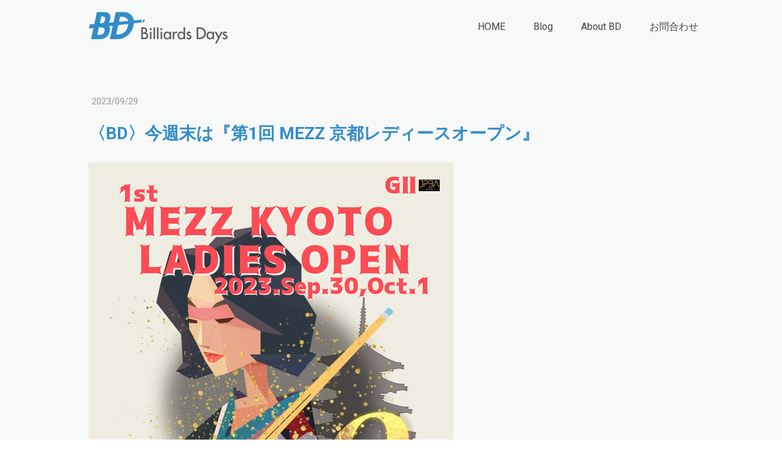

--- FILE ---
content_type: text/html; charset=utf-8
request_url: https://www.youtube-nocookie.com/embed/nuW8htg_xWQ?wmode=transparent&vq=hd1080
body_size: 46586
content:
<!DOCTYPE html><html lang="en" dir="ltr" data-cast-api-enabled="true"><head><meta name="viewport" content="width=device-width, initial-scale=1"><script nonce="1GMgFj_7e9NBrxUOegzGVA">if ('undefined' == typeof Symbol || 'undefined' == typeof Symbol.iterator) {delete Array.prototype.entries;}</script><style name="www-roboto" nonce="d17flT9DIfECID50Akb7Pg">@font-face{font-family:'Roboto';font-style:normal;font-weight:400;font-stretch:100%;src:url(//fonts.gstatic.com/s/roboto/v48/KFO7CnqEu92Fr1ME7kSn66aGLdTylUAMa3GUBHMdazTgWw.woff2)format('woff2');unicode-range:U+0460-052F,U+1C80-1C8A,U+20B4,U+2DE0-2DFF,U+A640-A69F,U+FE2E-FE2F;}@font-face{font-family:'Roboto';font-style:normal;font-weight:400;font-stretch:100%;src:url(//fonts.gstatic.com/s/roboto/v48/KFO7CnqEu92Fr1ME7kSn66aGLdTylUAMa3iUBHMdazTgWw.woff2)format('woff2');unicode-range:U+0301,U+0400-045F,U+0490-0491,U+04B0-04B1,U+2116;}@font-face{font-family:'Roboto';font-style:normal;font-weight:400;font-stretch:100%;src:url(//fonts.gstatic.com/s/roboto/v48/KFO7CnqEu92Fr1ME7kSn66aGLdTylUAMa3CUBHMdazTgWw.woff2)format('woff2');unicode-range:U+1F00-1FFF;}@font-face{font-family:'Roboto';font-style:normal;font-weight:400;font-stretch:100%;src:url(//fonts.gstatic.com/s/roboto/v48/KFO7CnqEu92Fr1ME7kSn66aGLdTylUAMa3-UBHMdazTgWw.woff2)format('woff2');unicode-range:U+0370-0377,U+037A-037F,U+0384-038A,U+038C,U+038E-03A1,U+03A3-03FF;}@font-face{font-family:'Roboto';font-style:normal;font-weight:400;font-stretch:100%;src:url(//fonts.gstatic.com/s/roboto/v48/KFO7CnqEu92Fr1ME7kSn66aGLdTylUAMawCUBHMdazTgWw.woff2)format('woff2');unicode-range:U+0302-0303,U+0305,U+0307-0308,U+0310,U+0312,U+0315,U+031A,U+0326-0327,U+032C,U+032F-0330,U+0332-0333,U+0338,U+033A,U+0346,U+034D,U+0391-03A1,U+03A3-03A9,U+03B1-03C9,U+03D1,U+03D5-03D6,U+03F0-03F1,U+03F4-03F5,U+2016-2017,U+2034-2038,U+203C,U+2040,U+2043,U+2047,U+2050,U+2057,U+205F,U+2070-2071,U+2074-208E,U+2090-209C,U+20D0-20DC,U+20E1,U+20E5-20EF,U+2100-2112,U+2114-2115,U+2117-2121,U+2123-214F,U+2190,U+2192,U+2194-21AE,U+21B0-21E5,U+21F1-21F2,U+21F4-2211,U+2213-2214,U+2216-22FF,U+2308-230B,U+2310,U+2319,U+231C-2321,U+2336-237A,U+237C,U+2395,U+239B-23B7,U+23D0,U+23DC-23E1,U+2474-2475,U+25AF,U+25B3,U+25B7,U+25BD,U+25C1,U+25CA,U+25CC,U+25FB,U+266D-266F,U+27C0-27FF,U+2900-2AFF,U+2B0E-2B11,U+2B30-2B4C,U+2BFE,U+3030,U+FF5B,U+FF5D,U+1D400-1D7FF,U+1EE00-1EEFF;}@font-face{font-family:'Roboto';font-style:normal;font-weight:400;font-stretch:100%;src:url(//fonts.gstatic.com/s/roboto/v48/KFO7CnqEu92Fr1ME7kSn66aGLdTylUAMaxKUBHMdazTgWw.woff2)format('woff2');unicode-range:U+0001-000C,U+000E-001F,U+007F-009F,U+20DD-20E0,U+20E2-20E4,U+2150-218F,U+2190,U+2192,U+2194-2199,U+21AF,U+21E6-21F0,U+21F3,U+2218-2219,U+2299,U+22C4-22C6,U+2300-243F,U+2440-244A,U+2460-24FF,U+25A0-27BF,U+2800-28FF,U+2921-2922,U+2981,U+29BF,U+29EB,U+2B00-2BFF,U+4DC0-4DFF,U+FFF9-FFFB,U+10140-1018E,U+10190-1019C,U+101A0,U+101D0-101FD,U+102E0-102FB,U+10E60-10E7E,U+1D2C0-1D2D3,U+1D2E0-1D37F,U+1F000-1F0FF,U+1F100-1F1AD,U+1F1E6-1F1FF,U+1F30D-1F30F,U+1F315,U+1F31C,U+1F31E,U+1F320-1F32C,U+1F336,U+1F378,U+1F37D,U+1F382,U+1F393-1F39F,U+1F3A7-1F3A8,U+1F3AC-1F3AF,U+1F3C2,U+1F3C4-1F3C6,U+1F3CA-1F3CE,U+1F3D4-1F3E0,U+1F3ED,U+1F3F1-1F3F3,U+1F3F5-1F3F7,U+1F408,U+1F415,U+1F41F,U+1F426,U+1F43F,U+1F441-1F442,U+1F444,U+1F446-1F449,U+1F44C-1F44E,U+1F453,U+1F46A,U+1F47D,U+1F4A3,U+1F4B0,U+1F4B3,U+1F4B9,U+1F4BB,U+1F4BF,U+1F4C8-1F4CB,U+1F4D6,U+1F4DA,U+1F4DF,U+1F4E3-1F4E6,U+1F4EA-1F4ED,U+1F4F7,U+1F4F9-1F4FB,U+1F4FD-1F4FE,U+1F503,U+1F507-1F50B,U+1F50D,U+1F512-1F513,U+1F53E-1F54A,U+1F54F-1F5FA,U+1F610,U+1F650-1F67F,U+1F687,U+1F68D,U+1F691,U+1F694,U+1F698,U+1F6AD,U+1F6B2,U+1F6B9-1F6BA,U+1F6BC,U+1F6C6-1F6CF,U+1F6D3-1F6D7,U+1F6E0-1F6EA,U+1F6F0-1F6F3,U+1F6F7-1F6FC,U+1F700-1F7FF,U+1F800-1F80B,U+1F810-1F847,U+1F850-1F859,U+1F860-1F887,U+1F890-1F8AD,U+1F8B0-1F8BB,U+1F8C0-1F8C1,U+1F900-1F90B,U+1F93B,U+1F946,U+1F984,U+1F996,U+1F9E9,U+1FA00-1FA6F,U+1FA70-1FA7C,U+1FA80-1FA89,U+1FA8F-1FAC6,U+1FACE-1FADC,U+1FADF-1FAE9,U+1FAF0-1FAF8,U+1FB00-1FBFF;}@font-face{font-family:'Roboto';font-style:normal;font-weight:400;font-stretch:100%;src:url(//fonts.gstatic.com/s/roboto/v48/KFO7CnqEu92Fr1ME7kSn66aGLdTylUAMa3OUBHMdazTgWw.woff2)format('woff2');unicode-range:U+0102-0103,U+0110-0111,U+0128-0129,U+0168-0169,U+01A0-01A1,U+01AF-01B0,U+0300-0301,U+0303-0304,U+0308-0309,U+0323,U+0329,U+1EA0-1EF9,U+20AB;}@font-face{font-family:'Roboto';font-style:normal;font-weight:400;font-stretch:100%;src:url(//fonts.gstatic.com/s/roboto/v48/KFO7CnqEu92Fr1ME7kSn66aGLdTylUAMa3KUBHMdazTgWw.woff2)format('woff2');unicode-range:U+0100-02BA,U+02BD-02C5,U+02C7-02CC,U+02CE-02D7,U+02DD-02FF,U+0304,U+0308,U+0329,U+1D00-1DBF,U+1E00-1E9F,U+1EF2-1EFF,U+2020,U+20A0-20AB,U+20AD-20C0,U+2113,U+2C60-2C7F,U+A720-A7FF;}@font-face{font-family:'Roboto';font-style:normal;font-weight:400;font-stretch:100%;src:url(//fonts.gstatic.com/s/roboto/v48/KFO7CnqEu92Fr1ME7kSn66aGLdTylUAMa3yUBHMdazQ.woff2)format('woff2');unicode-range:U+0000-00FF,U+0131,U+0152-0153,U+02BB-02BC,U+02C6,U+02DA,U+02DC,U+0304,U+0308,U+0329,U+2000-206F,U+20AC,U+2122,U+2191,U+2193,U+2212,U+2215,U+FEFF,U+FFFD;}@font-face{font-family:'Roboto';font-style:normal;font-weight:500;font-stretch:100%;src:url(//fonts.gstatic.com/s/roboto/v48/KFO7CnqEu92Fr1ME7kSn66aGLdTylUAMa3GUBHMdazTgWw.woff2)format('woff2');unicode-range:U+0460-052F,U+1C80-1C8A,U+20B4,U+2DE0-2DFF,U+A640-A69F,U+FE2E-FE2F;}@font-face{font-family:'Roboto';font-style:normal;font-weight:500;font-stretch:100%;src:url(//fonts.gstatic.com/s/roboto/v48/KFO7CnqEu92Fr1ME7kSn66aGLdTylUAMa3iUBHMdazTgWw.woff2)format('woff2');unicode-range:U+0301,U+0400-045F,U+0490-0491,U+04B0-04B1,U+2116;}@font-face{font-family:'Roboto';font-style:normal;font-weight:500;font-stretch:100%;src:url(//fonts.gstatic.com/s/roboto/v48/KFO7CnqEu92Fr1ME7kSn66aGLdTylUAMa3CUBHMdazTgWw.woff2)format('woff2');unicode-range:U+1F00-1FFF;}@font-face{font-family:'Roboto';font-style:normal;font-weight:500;font-stretch:100%;src:url(//fonts.gstatic.com/s/roboto/v48/KFO7CnqEu92Fr1ME7kSn66aGLdTylUAMa3-UBHMdazTgWw.woff2)format('woff2');unicode-range:U+0370-0377,U+037A-037F,U+0384-038A,U+038C,U+038E-03A1,U+03A3-03FF;}@font-face{font-family:'Roboto';font-style:normal;font-weight:500;font-stretch:100%;src:url(//fonts.gstatic.com/s/roboto/v48/KFO7CnqEu92Fr1ME7kSn66aGLdTylUAMawCUBHMdazTgWw.woff2)format('woff2');unicode-range:U+0302-0303,U+0305,U+0307-0308,U+0310,U+0312,U+0315,U+031A,U+0326-0327,U+032C,U+032F-0330,U+0332-0333,U+0338,U+033A,U+0346,U+034D,U+0391-03A1,U+03A3-03A9,U+03B1-03C9,U+03D1,U+03D5-03D6,U+03F0-03F1,U+03F4-03F5,U+2016-2017,U+2034-2038,U+203C,U+2040,U+2043,U+2047,U+2050,U+2057,U+205F,U+2070-2071,U+2074-208E,U+2090-209C,U+20D0-20DC,U+20E1,U+20E5-20EF,U+2100-2112,U+2114-2115,U+2117-2121,U+2123-214F,U+2190,U+2192,U+2194-21AE,U+21B0-21E5,U+21F1-21F2,U+21F4-2211,U+2213-2214,U+2216-22FF,U+2308-230B,U+2310,U+2319,U+231C-2321,U+2336-237A,U+237C,U+2395,U+239B-23B7,U+23D0,U+23DC-23E1,U+2474-2475,U+25AF,U+25B3,U+25B7,U+25BD,U+25C1,U+25CA,U+25CC,U+25FB,U+266D-266F,U+27C0-27FF,U+2900-2AFF,U+2B0E-2B11,U+2B30-2B4C,U+2BFE,U+3030,U+FF5B,U+FF5D,U+1D400-1D7FF,U+1EE00-1EEFF;}@font-face{font-family:'Roboto';font-style:normal;font-weight:500;font-stretch:100%;src:url(//fonts.gstatic.com/s/roboto/v48/KFO7CnqEu92Fr1ME7kSn66aGLdTylUAMaxKUBHMdazTgWw.woff2)format('woff2');unicode-range:U+0001-000C,U+000E-001F,U+007F-009F,U+20DD-20E0,U+20E2-20E4,U+2150-218F,U+2190,U+2192,U+2194-2199,U+21AF,U+21E6-21F0,U+21F3,U+2218-2219,U+2299,U+22C4-22C6,U+2300-243F,U+2440-244A,U+2460-24FF,U+25A0-27BF,U+2800-28FF,U+2921-2922,U+2981,U+29BF,U+29EB,U+2B00-2BFF,U+4DC0-4DFF,U+FFF9-FFFB,U+10140-1018E,U+10190-1019C,U+101A0,U+101D0-101FD,U+102E0-102FB,U+10E60-10E7E,U+1D2C0-1D2D3,U+1D2E0-1D37F,U+1F000-1F0FF,U+1F100-1F1AD,U+1F1E6-1F1FF,U+1F30D-1F30F,U+1F315,U+1F31C,U+1F31E,U+1F320-1F32C,U+1F336,U+1F378,U+1F37D,U+1F382,U+1F393-1F39F,U+1F3A7-1F3A8,U+1F3AC-1F3AF,U+1F3C2,U+1F3C4-1F3C6,U+1F3CA-1F3CE,U+1F3D4-1F3E0,U+1F3ED,U+1F3F1-1F3F3,U+1F3F5-1F3F7,U+1F408,U+1F415,U+1F41F,U+1F426,U+1F43F,U+1F441-1F442,U+1F444,U+1F446-1F449,U+1F44C-1F44E,U+1F453,U+1F46A,U+1F47D,U+1F4A3,U+1F4B0,U+1F4B3,U+1F4B9,U+1F4BB,U+1F4BF,U+1F4C8-1F4CB,U+1F4D6,U+1F4DA,U+1F4DF,U+1F4E3-1F4E6,U+1F4EA-1F4ED,U+1F4F7,U+1F4F9-1F4FB,U+1F4FD-1F4FE,U+1F503,U+1F507-1F50B,U+1F50D,U+1F512-1F513,U+1F53E-1F54A,U+1F54F-1F5FA,U+1F610,U+1F650-1F67F,U+1F687,U+1F68D,U+1F691,U+1F694,U+1F698,U+1F6AD,U+1F6B2,U+1F6B9-1F6BA,U+1F6BC,U+1F6C6-1F6CF,U+1F6D3-1F6D7,U+1F6E0-1F6EA,U+1F6F0-1F6F3,U+1F6F7-1F6FC,U+1F700-1F7FF,U+1F800-1F80B,U+1F810-1F847,U+1F850-1F859,U+1F860-1F887,U+1F890-1F8AD,U+1F8B0-1F8BB,U+1F8C0-1F8C1,U+1F900-1F90B,U+1F93B,U+1F946,U+1F984,U+1F996,U+1F9E9,U+1FA00-1FA6F,U+1FA70-1FA7C,U+1FA80-1FA89,U+1FA8F-1FAC6,U+1FACE-1FADC,U+1FADF-1FAE9,U+1FAF0-1FAF8,U+1FB00-1FBFF;}@font-face{font-family:'Roboto';font-style:normal;font-weight:500;font-stretch:100%;src:url(//fonts.gstatic.com/s/roboto/v48/KFO7CnqEu92Fr1ME7kSn66aGLdTylUAMa3OUBHMdazTgWw.woff2)format('woff2');unicode-range:U+0102-0103,U+0110-0111,U+0128-0129,U+0168-0169,U+01A0-01A1,U+01AF-01B0,U+0300-0301,U+0303-0304,U+0308-0309,U+0323,U+0329,U+1EA0-1EF9,U+20AB;}@font-face{font-family:'Roboto';font-style:normal;font-weight:500;font-stretch:100%;src:url(//fonts.gstatic.com/s/roboto/v48/KFO7CnqEu92Fr1ME7kSn66aGLdTylUAMa3KUBHMdazTgWw.woff2)format('woff2');unicode-range:U+0100-02BA,U+02BD-02C5,U+02C7-02CC,U+02CE-02D7,U+02DD-02FF,U+0304,U+0308,U+0329,U+1D00-1DBF,U+1E00-1E9F,U+1EF2-1EFF,U+2020,U+20A0-20AB,U+20AD-20C0,U+2113,U+2C60-2C7F,U+A720-A7FF;}@font-face{font-family:'Roboto';font-style:normal;font-weight:500;font-stretch:100%;src:url(//fonts.gstatic.com/s/roboto/v48/KFO7CnqEu92Fr1ME7kSn66aGLdTylUAMa3yUBHMdazQ.woff2)format('woff2');unicode-range:U+0000-00FF,U+0131,U+0152-0153,U+02BB-02BC,U+02C6,U+02DA,U+02DC,U+0304,U+0308,U+0329,U+2000-206F,U+20AC,U+2122,U+2191,U+2193,U+2212,U+2215,U+FEFF,U+FFFD;}</style><script name="www-roboto" nonce="1GMgFj_7e9NBrxUOegzGVA">if (document.fonts && document.fonts.load) {document.fonts.load("400 10pt Roboto", "E"); document.fonts.load("500 10pt Roboto", "E");}</script><link rel="stylesheet" href="/s/player/c9168c90/www-player.css" name="www-player" nonce="d17flT9DIfECID50Akb7Pg"><style nonce="d17flT9DIfECID50Akb7Pg">html {overflow: hidden;}body {font: 12px Roboto, Arial, sans-serif; background-color: #000; color: #fff; height: 100%; width: 100%; overflow: hidden; position: absolute; margin: 0; padding: 0;}#player {width: 100%; height: 100%;}h1 {text-align: center; color: #fff;}h3 {margin-top: 6px; margin-bottom: 3px;}.player-unavailable {position: absolute; top: 0; left: 0; right: 0; bottom: 0; padding: 25px; font-size: 13px; background: url(/img/meh7.png) 50% 65% no-repeat;}.player-unavailable .message {text-align: left; margin: 0 -5px 15px; padding: 0 5px 14px; border-bottom: 1px solid #888; font-size: 19px; font-weight: normal;}.player-unavailable a {color: #167ac6; text-decoration: none;}</style><script nonce="1GMgFj_7e9NBrxUOegzGVA">var ytcsi={gt:function(n){n=(n||"")+"data_";return ytcsi[n]||(ytcsi[n]={tick:{},info:{},gel:{preLoggedGelInfos:[]}})},now:window.performance&&window.performance.timing&&window.performance.now&&window.performance.timing.navigationStart?function(){return window.performance.timing.navigationStart+window.performance.now()}:function(){return(new Date).getTime()},tick:function(l,t,n){var ticks=ytcsi.gt(n).tick;var v=t||ytcsi.now();if(ticks[l]){ticks["_"+l]=ticks["_"+l]||[ticks[l]];ticks["_"+l].push(v)}ticks[l]=
v},info:function(k,v,n){ytcsi.gt(n).info[k]=v},infoGel:function(p,n){ytcsi.gt(n).gel.preLoggedGelInfos.push(p)},setStart:function(t,n){ytcsi.tick("_start",t,n)}};
(function(w,d){function isGecko(){if(!w.navigator)return false;try{if(w.navigator.userAgentData&&w.navigator.userAgentData.brands&&w.navigator.userAgentData.brands.length){var brands=w.navigator.userAgentData.brands;var i=0;for(;i<brands.length;i++)if(brands[i]&&brands[i].brand==="Firefox")return true;return false}}catch(e){setTimeout(function(){throw e;})}if(!w.navigator.userAgent)return false;var ua=w.navigator.userAgent;return ua.indexOf("Gecko")>0&&ua.toLowerCase().indexOf("webkit")<0&&ua.indexOf("Edge")<
0&&ua.indexOf("Trident")<0&&ua.indexOf("MSIE")<0}ytcsi.setStart(w.performance?w.performance.timing.responseStart:null);var isPrerender=(d.visibilityState||d.webkitVisibilityState)=="prerender";var vName=!d.visibilityState&&d.webkitVisibilityState?"webkitvisibilitychange":"visibilitychange";if(isPrerender){var startTick=function(){ytcsi.setStart();d.removeEventListener(vName,startTick)};d.addEventListener(vName,startTick,false)}if(d.addEventListener)d.addEventListener(vName,function(){ytcsi.tick("vc")},
false);if(isGecko()){var isHidden=(d.visibilityState||d.webkitVisibilityState)=="hidden";if(isHidden)ytcsi.tick("vc")}var slt=function(el,t){setTimeout(function(){var n=ytcsi.now();el.loadTime=n;if(el.slt)el.slt()},t)};w.__ytRIL=function(el){if(!el.getAttribute("data-thumb"))if(w.requestAnimationFrame)w.requestAnimationFrame(function(){slt(el,0)});else slt(el,16)}})(window,document);
</script><script nonce="1GMgFj_7e9NBrxUOegzGVA">var ytcfg={d:function(){return window.yt&&yt.config_||ytcfg.data_||(ytcfg.data_={})},get:function(k,o){return k in ytcfg.d()?ytcfg.d()[k]:o},set:function(){var a=arguments;if(a.length>1)ytcfg.d()[a[0]]=a[1];else{var k;for(k in a[0])ytcfg.d()[k]=a[0][k]}}};
ytcfg.set({"CLIENT_CANARY_STATE":"none","DEVICE":"cbr\u003dChrome\u0026cbrand\u003dapple\u0026cbrver\u003d131.0.0.0\u0026ceng\u003dWebKit\u0026cengver\u003d537.36\u0026cos\u003dMacintosh\u0026cosver\u003d10_15_7\u0026cplatform\u003dDESKTOP","EVENT_ID":"Shd2aZyTFLGd1NgP54D-0A0","EXPERIMENT_FLAGS":{"ab_det_apm":true,"ab_det_el_h":true,"ab_det_em_inj":true,"ab_l_sig_st":true,"ab_l_sig_st_e":true,"action_companion_center_align_description":true,"allow_skip_networkless":true,"always_send_and_write":true,"att_web_record_metrics":true,"attmusi":true,"c3_enable_button_impression_logging":true,"c3_watch_page_component":true,"cancel_pending_navs":true,"clean_up_manual_attribution_header":true,"config_age_report_killswitch":true,"cow_optimize_idom_compat":true,"csi_on_gel":true,"delhi_mweb_colorful_sd":true,"delhi_mweb_colorful_sd_v2":true,"deprecate_pair_servlet_enabled":true,"desktop_sparkles_light_cta_button":true,"disable_cached_masthead_data":true,"disable_child_node_auto_formatted_strings":true,"disable_log_to_visitor_layer":true,"disable_pacf_logging_for_memory_limited_tv":true,"embeds_enable_eid_enforcement_for_youtube":true,"embeds_enable_info_panel_dismissal":true,"embeds_enable_pfp_always_unbranded":true,"embeds_muted_autoplay_sound_fix":true,"embeds_serve_es6_client":true,"embeds_web_nwl_disable_nocookie":true,"embeds_web_updated_shorts_definition_fix":true,"enable_active_view_display_ad_renderer_web_home":true,"enable_ad_disclosure_banner_a11y_fix":true,"enable_client_sli_logging":true,"enable_client_streamz_web":true,"enable_client_ve_spec":true,"enable_cloud_save_error_popup_after_retry":true,"enable_dai_sdf_h5_preroll":true,"enable_datasync_id_header_in_web_vss_pings":true,"enable_default_mono_cta_migration_web_client":true,"enable_docked_chat_messages":true,"enable_entity_store_from_dependency_injection":true,"enable_inline_muted_playback_on_web_search":true,"enable_inline_muted_playback_on_web_search_for_vdc":true,"enable_inline_muted_playback_on_web_search_for_vdcb":true,"enable_is_extended_monitoring":true,"enable_is_mini_app_page_active_bugfix":true,"enable_logging_first_user_action_after_game_ready":true,"enable_ltc_param_fetch_from_innertube":true,"enable_masthead_mweb_padding_fix":true,"enable_menu_renderer_button_in_mweb_hclr":true,"enable_mini_app_command_handler_mweb_fix":true,"enable_mini_guide_downloads_item":true,"enable_mixed_direction_formatted_strings":true,"enable_mweb_new_caption_language_picker":true,"enable_names_handles_account_switcher":true,"enable_network_request_logging_on_game_events":true,"enable_new_paid_product_placement":true,"enable_open_in_new_tab_icon_for_short_dr_for_desktop_search":true,"enable_open_yt_content":true,"enable_origin_query_parameter_bugfix":true,"enable_pause_ads_on_ytv_html5":true,"enable_payments_purchase_manager":true,"enable_pdp_icon_prefetch":true,"enable_pl_r_si_fa":true,"enable_place_pivot_url":true,"enable_pv_screen_modern_text":true,"enable_removing_navbar_title_on_hashtag_page_mweb":true,"enable_rta_manager":true,"enable_sdf_companion_h5":true,"enable_sdf_dai_h5_midroll":true,"enable_sdf_h5_endemic_mid_post_roll":true,"enable_sdf_on_h5_unplugged_vod_midroll":true,"enable_sdf_shorts_player_bytes_h5":true,"enable_sending_unwrapped_game_audio_as_serialized_metadata":true,"enable_sfv_effect_pivot_url":true,"enable_shorts_new_carousel":true,"enable_skip_ad_guidance_prompt":true,"enable_skippable_ads_for_unplugged_ad_pod":true,"enable_smearing_expansion_dai":true,"enable_time_out_messages":true,"enable_timeline_view_modern_transcript_fe":true,"enable_video_display_compact_button_group_for_desktop_search":true,"enable_web_delhi_icons":true,"enable_web_home_top_landscape_image_layout_level_click":true,"enable_web_tiered_gel":true,"enable_window_constrained_buy_flow_dialog":true,"enable_wiz_queue_effect_and_on_init_initial_runs":true,"enable_ypc_spinners":true,"enable_yt_ata_iframe_authuser":true,"export_networkless_options":true,"export_player_version_to_ytconfig":true,"fill_single_video_with_notify_to_lasr":true,"fix_ad_miniplayer_controls_rendering":true,"fix_ads_tracking_for_swf_config_deprecation_mweb":true,"h5_companion_enable_adcpn_macro_substitution_for_click_pings":true,"h5_inplayer_enable_adcpn_macro_substitution_for_click_pings":true,"h5_reset_cache_and_filter_before_update_masthead":true,"hide_channel_creation_title_for_mweb":true,"high_ccv_client_side_caching_h5":true,"html5_log_trigger_events_with_debug_data":true,"html5_ssdai_enable_media_end_cue_range":true,"il_attach_cache_limit":true,"il_use_view_model_logging_context":true,"is_browser_support_for_webcam_streaming":true,"json_condensed_response":true,"kev_adb_pg":true,"kevlar_gel_error_routing":true,"kevlar_watch_cinematics":true,"live_chat_enable_controller_extraction":true,"live_chat_enable_rta_manager":true,"log_click_with_layer_from_element_in_command_handler":true,"mdx_enable_privacy_disclosure_ui":true,"mdx_load_cast_api_bootstrap_script":true,"medium_progress_bar_modification":true,"migrate_remaining_web_ad_badges_to_innertube":true,"mobile_account_menu_refresh":true,"mweb_account_linking_noapp":true,"mweb_after_render_to_scheduler":true,"mweb_allow_modern_search_suggest_behavior":true,"mweb_animated_actions":true,"mweb_app_upsell_button_direct_to_app":true,"mweb_c3_enable_adaptive_signals":true,"mweb_c3_library_page_enable_recent_shelf":true,"mweb_c3_remove_web_navigation_endpoint_data":true,"mweb_c3_use_canonical_from_player_response":true,"mweb_cinematic_watch":true,"mweb_command_handler":true,"mweb_delay_watch_initial_data":true,"mweb_disable_searchbar_scroll":true,"mweb_enable_fine_scrubbing_for_recs":true,"mweb_enable_keto_batch_player_fullscreen":true,"mweb_enable_keto_batch_player_progress_bar":true,"mweb_enable_keto_batch_player_tooltips":true,"mweb_enable_lockup_view_model_for_ucp":true,"mweb_enable_mix_panel_title_metadata":true,"mweb_enable_more_drawer":true,"mweb_enable_optional_fullscreen_landscape_locking":true,"mweb_enable_overlay_touch_manager":true,"mweb_enable_premium_carve_out_fix":true,"mweb_enable_refresh_detection":true,"mweb_enable_search_imp":true,"mweb_enable_shorts_pivot_button":true,"mweb_enable_shorts_video_preload":true,"mweb_enable_skippables_on_jio_phone":true,"mweb_enable_two_line_title_on_shorts":true,"mweb_enable_varispeed_controller":true,"mweb_enable_watch_feed_infinite_scroll":true,"mweb_enable_wrapped_unplugged_pause_membership_dialog_renderer":true,"mweb_fix_monitor_visibility_after_render":true,"mweb_force_ios_fallback_to_native_control":true,"mweb_fp_auto_fullscreen":true,"mweb_fullscreen_controls":true,"mweb_fullscreen_controls_action_buttons":true,"mweb_fullscreen_watch_system":true,"mweb_home_reactive_shorts":true,"mweb_innertube_search_command":true,"mweb_kaios_enable_autoplay_switch_view_model":true,"mweb_lang_in_html":true,"mweb_like_button_synced_with_entities":true,"mweb_logo_use_home_page_ve":true,"mweb_native_control_in_faux_fullscreen_shared":true,"mweb_player_control_on_hover":true,"mweb_player_delhi_dtts":true,"mweb_player_settings_use_bottom_sheet":true,"mweb_player_show_previous_next_buttons_in_playlist":true,"mweb_player_skip_no_op_state_changes":true,"mweb_player_user_select_none":true,"mweb_playlist_engagement_panel":true,"mweb_progress_bar_seek_on_mouse_click":true,"mweb_pull_2_full":true,"mweb_pull_2_full_enable_touch_handlers":true,"mweb_schedule_warm_watch_response":true,"mweb_searchbox_legacy_navigation":true,"mweb_see_fewer_shorts":true,"mweb_shorts_comments_panel_id_change":true,"mweb_shorts_early_continuation":true,"mweb_show_ios_smart_banner":true,"mweb_show_sign_in_button_from_header":true,"mweb_use_server_url_on_startup":true,"mweb_watch_captions_enable_auto_translate":true,"mweb_watch_captions_set_default_size":true,"mweb_watch_stop_scheduler_on_player_response":true,"mweb_watchfeed_big_thumbnails":true,"mweb_yt_searchbox":true,"networkless_logging":true,"no_client_ve_attach_unless_shown":true,"pageid_as_header_web":true,"playback_settings_use_switch_menu":true,"player_controls_autonav_fix":true,"player_controls_skip_double_signal_update":true,"polymer_bad_build_labels":true,"polymer_verifiy_app_state":true,"qoe_send_and_write":true,"remove_chevron_from_ad_disclosure_banner_h5":true,"remove_masthead_channel_banner_on_refresh":true,"remove_slot_id_exited_trigger_for_dai_in_player_slot_expire":true,"replace_client_url_parsing_with_server_signal":true,"service_worker_enabled":true,"service_worker_push_enabled":true,"service_worker_push_home_page_prompt":true,"service_worker_push_watch_page_prompt":true,"shell_load_gcf":true,"shorten_initial_gel_batch_timeout":true,"should_use_yt_voice_endpoint_in_kaios":true,"smarter_ve_dedupping":true,"speedmaster_no_seek":true,"stop_handling_click_for_non_rendering_overlay_layout":true,"suppress_error_204_logging":true,"synced_panel_scrolling_controller":true,"use_event_time_ms_header":true,"use_fifo_for_networkless":true,"use_request_time_ms_header":true,"use_session_based_sampling":true,"use_thumbnail_overlay_time_status_renderer_for_live_badge":true,"vss_final_ping_send_and_write":true,"vss_playback_use_send_and_write":true,"web_adaptive_repeat_ase":true,"web_always_load_chat_support":true,"web_animated_like":true,"web_api_url":true,"web_attributed_string_deep_equal_bugfix":true,"web_autonav_allow_off_by_default":true,"web_button_vm_refactor_disabled":true,"web_c3_log_app_init_finish":true,"web_csi_action_sampling_enabled":true,"web_dedupe_ve_grafting":true,"web_disable_backdrop_filter":true,"web_enable_ab_rsp_cl":true,"web_enable_course_icon_update":true,"web_enable_error_204":true,"web_fix_segmented_like_dislike_undefined":true,"web_gcf_hashes_innertube":true,"web_gel_timeout_cap":true,"web_metadata_carousel_elref_bugfix":true,"web_parent_target_for_sheets":true,"web_persist_server_autonav_state_on_client":true,"web_playback_associated_log_ctt":true,"web_playback_associated_ve":true,"web_prefetch_preload_video":true,"web_progress_bar_draggable":true,"web_resizable_advertiser_banner_on_masthead_safari_fix":true,"web_shorts_just_watched_on_channel_and_pivot_study":true,"web_shorts_just_watched_overlay":true,"web_update_panel_visibility_logging_fix":true,"web_video_attribute_view_model_a11y_fix":true,"web_watch_controls_state_signals":true,"web_wiz_attributed_string":true,"webfe_mweb_watch_microdata":true,"webfe_watch_shorts_canonical_url_fix":true,"webpo_exit_on_net_err":true,"wiz_diff_overwritable":true,"woffle_used_state_report":true,"wpo_gel_strz":true,"H5_async_logging_delay_ms":30000.0,"attention_logging_scroll_throttle":500.0,"autoplay_pause_by_lact_sampling_fraction":0.0,"cinematic_watch_effect_opacity":0.4,"log_window_onerror_fraction":0.1,"speedmaster_playback_rate":2.0,"tv_pacf_logging_sample_rate":0.01,"web_attention_logging_scroll_throttle":500.0,"web_load_prediction_threshold":0.1,"web_navigation_prediction_threshold":0.1,"web_pbj_log_warning_rate":0.0,"web_system_health_fraction":0.01,"ytidb_transaction_ended_event_rate_limit":0.02,"active_time_update_interval_ms":10000,"att_init_delay":500,"autoplay_pause_by_lact_sec":0,"botguard_async_snapshot_timeout_ms":3000,"check_navigator_accuracy_timeout_ms":0,"cinematic_watch_css_filter_blur_strength":40,"cinematic_watch_fade_out_duration":500,"close_webview_delay_ms":100,"cloud_save_game_data_rate_limit_ms":3000,"compression_disable_point":10,"custom_active_view_tos_timeout_ms":3600000,"embeds_widget_poll_interval_ms":0,"gel_min_batch_size":3,"gel_queue_timeout_max_ms":60000,"get_async_timeout_ms":60000,"hide_cta_for_home_web_video_ads_animate_in_time":2,"html5_byterate_soft_cap":0,"initial_gel_batch_timeout":2000,"max_body_size_to_compress":500000,"max_prefetch_window_sec_for_livestream_optimization":10,"min_prefetch_offset_sec_for_livestream_optimization":20,"mini_app_container_iframe_src_update_delay_ms":0,"multiple_preview_news_duration_time":11000,"mweb_c3_toast_duration_ms":5000,"mweb_deep_link_fallback_timeout_ms":10000,"mweb_delay_response_received_actions":100,"mweb_fp_dpad_rate_limit_ms":0,"mweb_fp_dpad_watch_title_clamp_lines":0,"mweb_history_manager_cache_size":100,"mweb_ios_fullscreen_playback_transition_delay_ms":500,"mweb_ios_fullscreen_system_pause_epilson_ms":0,"mweb_override_response_store_expiration_ms":0,"mweb_shorts_early_continuation_trigger_threshold":4,"mweb_w2w_max_age_seconds":0,"mweb_watch_captions_default_size":2,"neon_dark_launch_gradient_count":0,"network_polling_interval":30000,"play_click_interval_ms":30000,"play_ping_interval_ms":10000,"prefetch_comments_ms_after_video":0,"send_config_hash_timer":0,"service_worker_push_logged_out_prompt_watches":-1,"service_worker_push_prompt_cap":-1,"service_worker_push_prompt_delay_microseconds":3888000000000,"slow_compressions_before_abandon_count":4,"speedmaster_cancellation_movement_dp":10,"speedmaster_touch_activation_ms":500,"web_attention_logging_throttle":500,"web_foreground_heartbeat_interval_ms":28000,"web_gel_debounce_ms":10000,"web_logging_max_batch":100,"web_max_tracing_events":50,"web_tracing_session_replay":0,"wil_icon_max_concurrent_fetches":9999,"ytidb_remake_db_retries":3,"ytidb_reopen_db_retries":3,"WebClientReleaseProcessCritical__youtube_embeds_client_version_override":"","WebClientReleaseProcessCritical__youtube_embeds_web_client_version_override":"","WebClientReleaseProcessCritical__youtube_mweb_client_version_override":"","debug_forced_internalcountrycode":"","embeds_web_synth_ch_headers_banned_urls_regex":"","enable_web_media_service":"DISABLED","il_payload_scraping":"","live_chat_unicode_emoji_json_url":"https://www.gstatic.com/youtube/img/emojis/emojis-svg-9.json","mweb_deep_link_feature_tag_suffix":"11268432","mweb_enable_shorts_innertube_player_prefetch_trigger":"NONE","mweb_fp_dpad":"home,search,browse,channel,create_channel,experiments,settings,trending,oops,404,paid_memberships,sponsorship,premium,shorts","mweb_fp_dpad_linear_navigation":"","mweb_fp_dpad_linear_navigation_visitor":"","mweb_fp_dpad_visitor":"","mweb_preload_video_by_player_vars":"","place_pivot_triggering_container_alternate":"","place_pivot_triggering_counterfactual_container_alternate":"","service_worker_push_force_notification_prompt_tag":"1","service_worker_scope":"/","suggest_exp_str":"","web_client_version_override":"","kevlar_command_handler_command_banlist":[],"mini_app_ids_without_game_ready":["UgkxHHtsak1SC8mRGHMZewc4HzeAY3yhPPmJ","Ugkx7OgzFqE6z_5Mtf4YsotGfQNII1DF_RBm"],"web_op_signal_type_banlist":[],"web_tracing_enabled_spans":["event","command"]},"GAPI_HINT_PARAMS":"m;/_/scs/abc-static/_/js/k\u003dgapi.gapi.en.FZb77tO2YW4.O/d\u003d1/rs\u003dAHpOoo8lqavmo6ayfVxZovyDiP6g3TOVSQ/m\u003d__features__","GAPI_HOST":"https://apis.google.com","GAPI_LOCALE":"en_US","GL":"US","HL":"en","HTML_DIR":"ltr","HTML_LANG":"en","INNERTUBE_API_KEY":"AIzaSyAO_FJ2SlqU8Q4STEHLGCilw_Y9_11qcW8","INNERTUBE_API_VERSION":"v1","INNERTUBE_CLIENT_NAME":"WEB_EMBEDDED_PLAYER","INNERTUBE_CLIENT_VERSION":"1.20260122.10.00","INNERTUBE_CONTEXT":{"client":{"hl":"en","gl":"US","remoteHost":"3.140.200.198","deviceMake":"Apple","deviceModel":"","visitorData":"[base64]%3D%3D","userAgent":"Mozilla/5.0 (Macintosh; Intel Mac OS X 10_15_7) AppleWebKit/537.36 (KHTML, like Gecko) Chrome/131.0.0.0 Safari/537.36; ClaudeBot/1.0; +claudebot@anthropic.com),gzip(gfe)","clientName":"WEB_EMBEDDED_PLAYER","clientVersion":"1.20260122.10.00","osName":"Macintosh","osVersion":"10_15_7","originalUrl":"https://www.youtube-nocookie.com/embed/nuW8htg_xWQ?wmode\u003dtransparent\u0026vq\u003dhd1080","platform":"DESKTOP","clientFormFactor":"UNKNOWN_FORM_FACTOR","configInfo":{"appInstallData":"[base64]%3D"},"browserName":"Chrome","browserVersion":"131.0.0.0","acceptHeader":"text/html,application/xhtml+xml,application/xml;q\u003d0.9,image/webp,image/apng,*/*;q\u003d0.8,application/signed-exchange;v\u003db3;q\u003d0.9","deviceExperimentId":"ChxOelU1T1RJNE56QXlPREV5TXpRek1ERXhNZz09EMqu2MsGGMqu2MsG","rolloutToken":"CIaGtazSroqZmwEQr--H5-KmkgMYr--H5-KmkgM%3D"},"user":{"lockedSafetyMode":false},"request":{"useSsl":true},"clickTracking":{"clickTrackingParams":"IhMInOCH5+KmkgMVsQ4VBR1ngB/a"},"thirdParty":{"embeddedPlayerContext":{"embeddedPlayerEncryptedContext":"AD5ZzFTItV7cdzpyHg93g-q98wxKLwLXyc2EuZhVn6ayg9F30OKVAg4tmv7OAUmRdSfMqs9uYcPXJhKPIVxYGgZqvYZhITBnd_S1gNH4_dnCOYh7WkuH3vrVQ23pKEN_6cPFRnnenvMKKxdVDpVpQ7dmfA","ancestorOriginsSupported":false}}},"INNERTUBE_CONTEXT_CLIENT_NAME":56,"INNERTUBE_CONTEXT_CLIENT_VERSION":"1.20260122.10.00","INNERTUBE_CONTEXT_GL":"US","INNERTUBE_CONTEXT_HL":"en","LATEST_ECATCHER_SERVICE_TRACKING_PARAMS":{"client.name":"WEB_EMBEDDED_PLAYER","client.jsfeat":"2021"},"LOGGED_IN":false,"PAGE_BUILD_LABEL":"youtube.embeds.web_20260122_10_RC00","PAGE_CL":859848483,"SERVER_NAME":"WebFE","VISITOR_DATA":"[base64]%3D%3D","WEB_PLAYER_CONTEXT_CONFIGS":{"WEB_PLAYER_CONTEXT_CONFIG_ID_EMBEDDED_PLAYER":{"rootElementId":"movie_player","jsUrl":"/s/player/c9168c90/player_ias.vflset/en_US/base.js","cssUrl":"/s/player/c9168c90/www-player.css","contextId":"WEB_PLAYER_CONTEXT_CONFIG_ID_EMBEDDED_PLAYER","eventLabel":"embedded","contentRegion":"US","hl":"en_US","hostLanguage":"en","innertubeApiKey":"AIzaSyAO_FJ2SlqU8Q4STEHLGCilw_Y9_11qcW8","innertubeApiVersion":"v1","innertubeContextClientVersion":"1.20260122.10.00","device":{"brand":"apple","model":"","browser":"Chrome","browserVersion":"131.0.0.0","os":"Macintosh","osVersion":"10_15_7","platform":"DESKTOP","interfaceName":"WEB_EMBEDDED_PLAYER","interfaceVersion":"1.20260122.10.00"},"serializedExperimentIds":"23848210,24004644,51010235,51063643,51098299,51204329,51222973,51340662,51349914,51353393,51366423,51389629,51404808,51404810,51490331,51500051,51505436,51530495,51534669,51560386,51565115,51566373,51566864,51578633,51583821,51585555,51605258,51605395,51609829,51611457,51620867,51621065,51631300,51632249,51637029,51638932,51648336,51672162,51681662,51683502,51696107,51696619,51697032,51700777,51705183,51711227,51712601,51713237,51714463,51719411,51719628,51729217,51732102,51737659,51738919,51740812,51747795,51754304","serializedExperimentFlags":"H5_async_logging_delay_ms\u003d30000.0\u0026PlayerWeb__h5_enable_advisory_rating_restrictions\u003dtrue\u0026a11y_h5_associate_survey_question\u003dtrue\u0026ab_det_apm\u003dtrue\u0026ab_det_el_h\u003dtrue\u0026ab_det_em_inj\u003dtrue\u0026ab_l_sig_st\u003dtrue\u0026ab_l_sig_st_e\u003dtrue\u0026action_companion_center_align_description\u003dtrue\u0026ad_pod_disable_companion_persist_ads_quality\u003dtrue\u0026add_stmp_logs_for_voice_boost\u003dtrue\u0026allow_autohide_on_paused_videos\u003dtrue\u0026allow_drm_override\u003dtrue\u0026allow_live_autoplay\u003dtrue\u0026allow_poltergust_autoplay\u003dtrue\u0026allow_skip_networkless\u003dtrue\u0026allow_vp9_1080p_mq_enc\u003dtrue\u0026always_cache_redirect_endpoint\u003dtrue\u0026always_send_and_write\u003dtrue\u0026annotation_module_vast_cards_load_logging_fraction\u003d0.0\u0026assign_drm_family_by_format\u003dtrue\u0026att_web_record_metrics\u003dtrue\u0026attention_logging_scroll_throttle\u003d500.0\u0026attmusi\u003dtrue\u0026autoplay_time\u003d10000\u0026autoplay_time_for_fullscreen\u003d-1\u0026autoplay_time_for_music_content\u003d-1\u0026bg_vm_reinit_threshold\u003d7200000\u0026blocked_packages_for_sps\u003d[]\u0026botguard_async_snapshot_timeout_ms\u003d3000\u0026captions_url_add_ei\u003dtrue\u0026check_navigator_accuracy_timeout_ms\u003d0\u0026clean_up_manual_attribution_header\u003dtrue\u0026compression_disable_point\u003d10\u0026cow_optimize_idom_compat\u003dtrue\u0026csi_on_gel\u003dtrue\u0026custom_active_view_tos_timeout_ms\u003d3600000\u0026dash_manifest_version\u003d5\u0026debug_bandaid_hostname\u003d\u0026debug_bandaid_port\u003d0\u0026debug_sherlog_username\u003d\u0026delhi_fast_follow_autonav_toggle\u003dtrue\u0026delhi_modern_player_default_thumbnail_percentage\u003d0.0\u0026delhi_modern_player_faster_autohide_delay_ms\u003d2000\u0026delhi_modern_player_pause_thumbnail_percentage\u003d0.6\u0026delhi_modern_web_player_blending_mode\u003d\u0026delhi_modern_web_player_disable_frosted_glass\u003dtrue\u0026delhi_modern_web_player_horizontal_volume_controls\u003dtrue\u0026delhi_modern_web_player_lhs_volume_controls\u003dtrue\u0026delhi_modern_web_player_responsive_compact_controls_threshold\u003d0\u0026deprecate_22\u003dtrue\u0026deprecate_delay_ping\u003dtrue\u0026deprecate_pair_servlet_enabled\u003dtrue\u0026desktop_sparkles_light_cta_button\u003dtrue\u0026disable_av1_setting\u003dtrue\u0026disable_branding_context\u003dtrue\u0026disable_cached_masthead_data\u003dtrue\u0026disable_channel_id_check_for_suspended_channels\u003dtrue\u0026disable_child_node_auto_formatted_strings\u003dtrue\u0026disable_lifa_for_supex_users\u003dtrue\u0026disable_log_to_visitor_layer\u003dtrue\u0026disable_mdx_connection_in_mdx_module_for_music_web\u003dtrue\u0026disable_pacf_logging_for_memory_limited_tv\u003dtrue\u0026disable_reduced_fullscreen_autoplay_countdown_for_minors\u003dtrue\u0026disable_reel_item_watch_format_filtering\u003dtrue\u0026disable_threegpp_progressive_formats\u003dtrue\u0026disable_touch_events_on_skip_button\u003dtrue\u0026edge_encryption_fill_primary_key_version\u003dtrue\u0026embeds_enable_info_panel_dismissal\u003dtrue\u0026embeds_enable_move_set_center_crop_to_public\u003dtrue\u0026embeds_enable_per_video_embed_config\u003dtrue\u0026embeds_enable_pfp_always_unbranded\u003dtrue\u0026embeds_web_lite_mode\u003d1\u0026embeds_web_nwl_disable_nocookie\u003dtrue\u0026embeds_web_synth_ch_headers_banned_urls_regex\u003d\u0026enable_active_view_display_ad_renderer_web_home\u003dtrue\u0026enable_active_view_lr_shorts_video\u003dtrue\u0026enable_active_view_web_shorts_video\u003dtrue\u0026enable_ad_cpn_macro_substitution_for_click_pings\u003dtrue\u0026enable_ad_disclosure_banner_a11y_fix\u003dtrue\u0026enable_app_promo_endcap_eml_on_tablet\u003dtrue\u0026enable_batched_cross_device_pings_in_gel_fanout\u003dtrue\u0026enable_cast_for_web_unplugged\u003dtrue\u0026enable_cast_on_music_web\u003dtrue\u0026enable_cipher_for_manifest_urls\u003dtrue\u0026enable_cleanup_masthead_autoplay_hack_fix\u003dtrue\u0026enable_client_page_id_header_for_first_party_pings\u003dtrue\u0026enable_client_sli_logging\u003dtrue\u0026enable_client_ve_spec\u003dtrue\u0026enable_cta_banner_on_unplugged_lr\u003dtrue\u0026enable_custom_playhead_parsing\u003dtrue\u0026enable_dai_sdf_h5_preroll\u003dtrue\u0026enable_datasync_id_header_in_web_vss_pings\u003dtrue\u0026enable_default_mono_cta_migration_web_client\u003dtrue\u0026enable_dsa_ad_badge_for_action_endcap_on_android\u003dtrue\u0026enable_dsa_ad_badge_for_action_endcap_on_ios\u003dtrue\u0026enable_entity_store_from_dependency_injection\u003dtrue\u0026enable_error_corrections_infocard_web_client\u003dtrue\u0026enable_error_corrections_infocards_icon_web\u003dtrue\u0026enable_inline_muted_playback_on_web_search\u003dtrue\u0026enable_inline_muted_playback_on_web_search_for_vdc\u003dtrue\u0026enable_inline_muted_playback_on_web_search_for_vdcb\u003dtrue\u0026enable_is_extended_monitoring\u003dtrue\u0026enable_kabuki_comments_on_shorts\u003ddisabled\u0026enable_ltc_param_fetch_from_innertube\u003dtrue\u0026enable_mixed_direction_formatted_strings\u003dtrue\u0026enable_modern_skip_button_on_web\u003dtrue\u0026enable_new_paid_product_placement\u003dtrue\u0026enable_open_in_new_tab_icon_for_short_dr_for_desktop_search\u003dtrue\u0026enable_out_of_stock_text_all_surfaces\u003dtrue\u0026enable_paid_content_overlay_bugfix\u003dtrue\u0026enable_pause_ads_on_ytv_html5\u003dtrue\u0026enable_pl_r_si_fa\u003dtrue\u0026enable_policy_based_hqa_filter_in_watch_server\u003dtrue\u0026enable_progres_commands_lr_feeds\u003dtrue\u0026enable_progress_commands_lr_shorts\u003dtrue\u0026enable_publishing_region_param_in_sus\u003dtrue\u0026enable_pv_screen_modern_text\u003dtrue\u0026enable_rpr_token_on_ltl_lookup\u003dtrue\u0026enable_sdf_companion_h5\u003dtrue\u0026enable_sdf_dai_h5_midroll\u003dtrue\u0026enable_sdf_h5_endemic_mid_post_roll\u003dtrue\u0026enable_sdf_on_h5_unplugged_vod_midroll\u003dtrue\u0026enable_sdf_shorts_player_bytes_h5\u003dtrue\u0026enable_server_driven_abr\u003dtrue\u0026enable_server_driven_abr_for_backgroundable\u003dtrue\u0026enable_server_driven_abr_url_generation\u003dtrue\u0026enable_server_driven_readahead\u003dtrue\u0026enable_skip_ad_guidance_prompt\u003dtrue\u0026enable_skip_to_next_messaging\u003dtrue\u0026enable_skippable_ads_for_unplugged_ad_pod\u003dtrue\u0026enable_smart_skip_player_controls_shown_on_web\u003dtrue\u0026enable_smart_skip_player_controls_shown_on_web_increased_triggering_sensitivity\u003dtrue\u0026enable_smart_skip_speedmaster_on_web\u003dtrue\u0026enable_smearing_expansion_dai\u003dtrue\u0026enable_split_screen_ad_baseline_experience_endemic_live_h5\u003dtrue\u0026enable_to_call_playready_backend_directly\u003dtrue\u0026enable_unified_action_endcap_on_web\u003dtrue\u0026enable_video_display_compact_button_group_for_desktop_search\u003dtrue\u0026enable_voice_boost_feature\u003dtrue\u0026enable_vp9_appletv5_on_server\u003dtrue\u0026enable_watch_server_rejected_formats_logging\u003dtrue\u0026enable_web_delhi_icons\u003dtrue\u0026enable_web_home_top_landscape_image_layout_level_click\u003dtrue\u0026enable_web_media_session_metadata_fix\u003dtrue\u0026enable_web_premium_varispeed_upsell\u003dtrue\u0026enable_web_tiered_gel\u003dtrue\u0026enable_wiz_queue_effect_and_on_init_initial_runs\u003dtrue\u0026enable_yt_ata_iframe_authuser\u003dtrue\u0026enable_ytv_csdai_vp9\u003dtrue\u0026export_networkless_options\u003dtrue\u0026export_player_version_to_ytconfig\u003dtrue\u0026fill_live_request_config_in_ustreamer_config\u003dtrue\u0026fill_single_video_with_notify_to_lasr\u003dtrue\u0026filter_vb_without_non_vb_equivalents\u003dtrue\u0026filter_vp9_for_live_dai\u003dtrue\u0026fix_ad_miniplayer_controls_rendering\u003dtrue\u0026fix_ads_tracking_for_swf_config_deprecation_mweb\u003dtrue\u0026fix_h5_toggle_button_a11y\u003dtrue\u0026fix_survey_color_contrast_on_destop\u003dtrue\u0026fix_toggle_button_role_for_ad_components\u003dtrue\u0026fresca_polling_delay_override\u003d0\u0026gab_return_sabr_ssdai_config\u003dtrue\u0026gel_min_batch_size\u003d3\u0026gel_queue_timeout_max_ms\u003d60000\u0026gvi_channel_client_screen\u003dtrue\u0026h5_companion_enable_adcpn_macro_substitution_for_click_pings\u003dtrue\u0026h5_enable_ad_mbs\u003dtrue\u0026h5_inplayer_enable_adcpn_macro_substitution_for_click_pings\u003dtrue\u0026h5_reset_cache_and_filter_before_update_masthead\u003dtrue\u0026heatseeker_decoration_threshold\u003d0.0\u0026hfr_dropped_framerate_fallback_threshold\u003d0\u0026hide_cta_for_home_web_video_ads_animate_in_time\u003d2\u0026high_ccv_client_side_caching_h5\u003dtrue\u0026hls_use_new_codecs_string_api\u003dtrue\u0026html5_ad_timeout_ms\u003d0\u0026html5_adaptation_step_count\u003d0\u0026html5_ads_preroll_lock_timeout_delay_ms\u003d15000\u0026html5_allow_multiview_tile_preload\u003dtrue\u0026html5_allow_video_keyframe_without_audio\u003dtrue\u0026html5_apply_min_failures\u003dtrue\u0026html5_apply_start_time_within_ads_for_ssdai_transitions\u003dtrue\u0026html5_atr_disable_force_fallback\u003dtrue\u0026html5_att_playback_timeout_ms\u003d30000\u0026html5_attach_num_random_bytes_to_bandaid\u003d0\u0026html5_attach_po_token_to_bandaid\u003dtrue\u0026html5_autonav_cap_idle_secs\u003d0\u0026html5_autonav_quality_cap\u003d720\u0026html5_autoplay_default_quality_cap\u003d0\u0026html5_auxiliary_estimate_weight\u003d0.0\u0026html5_av1_ordinal_cap\u003d0\u0026html5_bandaid_attach_content_po_token\u003dtrue\u0026html5_block_pip_safari_delay\u003d0\u0026html5_bypass_contention_secs\u003d0.0\u0026html5_byterate_soft_cap\u003d0\u0026html5_check_for_idle_network_interval_ms\u003d-1\u0026html5_chipset_soft_cap\u003d8192\u0026html5_consume_all_buffered_bytes_one_poll\u003dtrue\u0026html5_continuous_goodput_probe_interval_ms\u003d0\u0026html5_d6de4_cloud_project_number\u003d868618676952\u0026html5_d6de4_defer_timeout_ms\u003d0\u0026html5_debug_data_log_probability\u003d0.0\u0026html5_decode_to_texture_cap\u003dtrue\u0026html5_default_ad_gain\u003d0.5\u0026html5_default_av1_threshold\u003d0\u0026html5_default_quality_cap\u003d0\u0026html5_defer_fetch_att_ms\u003d0\u0026html5_delayed_retry_count\u003d1\u0026html5_delayed_retry_delay_ms\u003d5000\u0026html5_deprecate_adservice\u003dtrue\u0026html5_deprecate_manifestful_fallback\u003dtrue\u0026html5_deprecate_video_tag_pool\u003dtrue\u0026html5_desktop_vr180_allow_panning\u003dtrue\u0026html5_df_downgrade_thresh\u003d0.6\u0026html5_disable_loop_range_for_shorts_ads\u003dtrue\u0026html5_disable_move_pssh_to_moov\u003dtrue\u0026html5_disable_non_contiguous\u003dtrue\u0026html5_disable_ustreamer_constraint_for_sabr\u003dtrue\u0026html5_disable_web_safari_dai\u003dtrue\u0026html5_displayed_frame_rate_downgrade_threshold\u003d45\u0026html5_drm_byterate_soft_cap\u003d0\u0026html5_drm_check_all_key_error_states\u003dtrue\u0026html5_drm_cpi_license_key\u003dtrue\u0026html5_drm_live_byterate_soft_cap\u003d0\u0026html5_early_media_for_sharper_shorts\u003dtrue\u0026html5_enable_ac3\u003dtrue\u0026html5_enable_audio_track_stickiness\u003dtrue\u0026html5_enable_audio_track_stickiness_phase_two\u003dtrue\u0026html5_enable_caption_changes_for_mosaic\u003dtrue\u0026html5_enable_composite_embargo\u003dtrue\u0026html5_enable_d6de4\u003dtrue\u0026html5_enable_d6de4_cold_start_and_error\u003dtrue\u0026html5_enable_d6de4_idle_priority_job\u003dtrue\u0026html5_enable_drc\u003dtrue\u0026html5_enable_drc_toggle_api\u003dtrue\u0026html5_enable_eac3\u003dtrue\u0026html5_enable_embedded_player_visibility_signals\u003dtrue\u0026html5_enable_oduc\u003dtrue\u0026html5_enable_sabr_from_watch_server\u003dtrue\u0026html5_enable_sabr_host_fallback\u003dtrue\u0026html5_enable_server_driven_request_cancellation\u003dtrue\u0026html5_enable_sps_retry_backoff_metadata_requests\u003dtrue\u0026html5_enable_ssdai_transition_with_only_enter_cuerange\u003dtrue\u0026html5_enable_triggering_cuepoint_for_slot\u003dtrue\u0026html5_enable_tvos_dash\u003dtrue\u0026html5_enable_tvos_encrypted_vp9\u003dtrue\u0026html5_enable_widevine_for_alc\u003dtrue\u0026html5_enable_widevine_for_fast_linear\u003dtrue\u0026html5_encourage_array_coalescing\u003dtrue\u0026html5_fill_default_mosaic_audio_track_id\u003dtrue\u0026html5_fix_multi_audio_offline_playback\u003dtrue\u0026html5_fixed_media_duration_for_request\u003d0\u0026html5_force_sabr_from_watch_server_for_dfss\u003dtrue\u0026html5_forward_click_tracking_params_on_reload\u003dtrue\u0026html5_gapless_ad_autoplay_on_video_to_ad_only\u003dtrue\u0026html5_gapless_ended_transition_buffer_ms\u003d200\u0026html5_gapless_handoff_close_end_long_rebuffer_cfl\u003dtrue\u0026html5_gapless_handoff_close_end_long_rebuffer_delay_ms\u003d0\u0026html5_gapless_loop_seek_offset_in_milli\u003d0\u0026html5_gapless_slow_seek_cfl\u003dtrue\u0026html5_gapless_slow_seek_delay_ms\u003d0\u0026html5_gapless_slow_start_delay_ms\u003d0\u0026html5_generate_content_po_token\u003dtrue\u0026html5_generate_session_po_token\u003dtrue\u0026html5_gl_fps_threshold\u003d0\u0026html5_hard_cap_max_vertical_resolution_for_shorts\u003d0\u0026html5_hdcp_probing_stream_url\u003d\u0026html5_head_miss_secs\u003d0.0\u0026html5_hfr_quality_cap\u003d0\u0026html5_high_res_logging_percent\u003d0.01\u0026html5_hopeless_secs\u003d0\u0026html5_huli_ssdai_use_playback_state\u003dtrue\u0026html5_idle_rate_limit_ms\u003d0\u0026html5_ignore_sabrseek_during_adskip\u003dtrue\u0026html5_innertube_heartbeats_for_fairplay\u003dtrue\u0026html5_innertube_heartbeats_for_playready\u003dtrue\u0026html5_innertube_heartbeats_for_widevine\u003dtrue\u0026html5_jumbo_mobile_subsegment_readahead_target\u003d3.0\u0026html5_jumbo_ull_nonstreaming_mffa_ms\u003d4000\u0026html5_jumbo_ull_subsegment_readahead_target\u003d1.3\u0026html5_kabuki_drm_live_51_default_off\u003dtrue\u0026html5_license_constraint_delay\u003d5000\u0026html5_live_abr_head_miss_fraction\u003d0.0\u0026html5_live_abr_repredict_fraction\u003d0.0\u0026html5_live_chunk_readahead_proxima_override\u003d0\u0026html5_live_low_latency_bandwidth_window\u003d0.0\u0026html5_live_normal_latency_bandwidth_window\u003d0.0\u0026html5_live_quality_cap\u003d0\u0026html5_live_ultra_low_latency_bandwidth_window\u003d0.0\u0026html5_liveness_drift_chunk_override\u003d0\u0026html5_liveness_drift_proxima_override\u003d0\u0026html5_log_audio_abr\u003dtrue\u0026html5_log_experiment_id_from_player_response_to_ctmp\u003d\u0026html5_log_first_ssdai_requests_killswitch\u003dtrue\u0026html5_log_rebuffer_events\u003d5\u0026html5_log_trigger_events_with_debug_data\u003dtrue\u0026html5_log_vss_extra_lr_cparams_freq\u003d\u0026html5_long_rebuffer_jiggle_cmt_delay_ms\u003d0\u0026html5_long_rebuffer_threshold_ms\u003d30000\u0026html5_manifestless_unplugged\u003dtrue\u0026html5_manifestless_vp9_otf\u003dtrue\u0026html5_max_buffer_health_for_downgrade_prop\u003d0.0\u0026html5_max_buffer_health_for_downgrade_secs\u003d0.0\u0026html5_max_byterate\u003d0\u0026html5_max_discontinuity_rewrite_count\u003d0\u0026html5_max_drift_per_track_secs\u003d0.0\u0026html5_max_headm_for_streaming_xhr\u003d0\u0026html5_max_live_dvr_window_plus_margin_secs\u003d46800.0\u0026html5_max_quality_sel_upgrade\u003d0\u0026html5_max_redirect_response_length\u003d8192\u0026html5_max_selectable_quality_ordinal\u003d0\u0026html5_max_vertical_resolution\u003d0\u0026html5_maximum_readahead_seconds\u003d0.0\u0026html5_media_fullscreen\u003dtrue\u0026html5_media_time_weight_prop\u003d0.0\u0026html5_min_failures_to_delay_retry\u003d3\u0026html5_min_media_duration_for_append_prop\u003d0.0\u0026html5_min_media_duration_for_cabr_slice\u003d0.01\u0026html5_min_playback_advance_for_steady_state_secs\u003d0\u0026html5_min_quality_ordinal\u003d0\u0026html5_min_readbehind_cap_secs\u003d60\u0026html5_min_readbehind_secs\u003d0\u0026html5_min_seconds_between_format_selections\u003d0.0\u0026html5_min_selectable_quality_ordinal\u003d0\u0026html5_min_startup_buffered_media_duration_for_live_secs\u003d0.0\u0026html5_min_startup_buffered_media_duration_secs\u003d1.2\u0026html5_min_startup_duration_live_secs\u003d0.25\u0026html5_min_underrun_buffered_pre_steady_state_ms\u003d0\u0026html5_min_upgrade_health_secs\u003d0.0\u0026html5_minimum_readahead_seconds\u003d0.0\u0026html5_mock_content_binding_for_session_token\u003d\u0026html5_move_disable_airplay\u003dtrue\u0026html5_no_placeholder_rollbacks\u003dtrue\u0026html5_non_onesie_attach_po_token\u003dtrue\u0026html5_offline_download_timeout_retry_limit\u003d4\u0026html5_offline_failure_retry_limit\u003d2\u0026html5_offline_playback_position_sync\u003dtrue\u0026html5_offline_prevent_redownload_downloaded_video\u003dtrue\u0026html5_onesie_check_timeout\u003dtrue\u0026html5_onesie_defer_content_loader_ms\u003d0\u0026html5_onesie_live_ttl_secs\u003d8\u0026html5_onesie_prewarm_interval_ms\u003d0\u0026html5_onesie_prewarm_max_lact_ms\u003d0\u0026html5_onesie_redirector_timeout_ms\u003d0\u0026html5_onesie_use_signed_onesie_ustreamer_config\u003dtrue\u0026html5_override_micro_discontinuities_threshold_ms\u003d-1\u0026html5_paced_poll_min_health_ms\u003d0\u0026html5_paced_poll_ms\u003d0\u0026html5_pause_on_nonforeground_platform_errors\u003dtrue\u0026html5_peak_shave\u003dtrue\u0026html5_perf_cap_override_sticky\u003dtrue\u0026html5_performance_cap_floor\u003d360\u0026html5_perserve_av1_perf_cap\u003dtrue\u0026html5_picture_in_picture_logging_onresize_ratio\u003d0.0\u0026html5_platform_max_buffer_health_oversend_duration_secs\u003d0.0\u0026html5_platform_minimum_readahead_seconds\u003d0.0\u0026html5_platform_whitelisted_for_frame_accurate_seeks\u003dtrue\u0026html5_player_att_initial_delay_ms\u003d3000\u0026html5_player_att_retry_delay_ms\u003d1500\u0026html5_player_autonav_logging\u003dtrue\u0026html5_player_dynamic_bottom_gradient\u003dtrue\u0026html5_player_min_build_cl\u003d-1\u0026html5_player_preload_ad_fix\u003dtrue\u0026html5_post_interrupt_readahead\u003d20\u0026html5_prefer_language_over_codec\u003dtrue\u0026html5_prefer_server_bwe3\u003dtrue\u0026html5_preload_wait_time_secs\u003d0.0\u0026html5_probe_primary_delay_base_ms\u003d0\u0026html5_process_all_encrypted_events\u003dtrue\u0026html5_publish_all_cuepoints\u003dtrue\u0026html5_qoe_proto_mock_length\u003d0\u0026html5_query_sw_secure_crypto_for_android\u003dtrue\u0026html5_random_playback_cap\u003d0\u0026html5_record_is_offline_on_playback_attempt_start\u003dtrue\u0026html5_record_ump_timing\u003dtrue\u0026html5_reload_by_kabuki_app\u003dtrue\u0026html5_remove_command_triggered_companions\u003dtrue\u0026html5_remove_not_servable_check_killswitch\u003dtrue\u0026html5_report_fatal_drm_restricted_error_killswitch\u003dtrue\u0026html5_report_slow_ads_as_error\u003dtrue\u0026html5_repredict_interval_ms\u003d0\u0026html5_request_only_hdr_or_sdr_keys\u003dtrue\u0026html5_request_size_max_kb\u003d0\u0026html5_request_size_min_kb\u003d0\u0026html5_reseek_after_time_jump_cfl\u003dtrue\u0026html5_reseek_after_time_jump_delay_ms\u003d0\u0026html5_resource_bad_status_delay_scaling\u003d1.5\u0026html5_restrict_streaming_xhr_on_sqless_requests\u003dtrue\u0026html5_retry_downloads_for_expiration\u003dtrue\u0026html5_retry_on_drm_key_error\u003dtrue\u0026html5_retry_on_drm_unavailable\u003dtrue\u0026html5_retry_quota_exceeded_via_seek\u003dtrue\u0026html5_return_playback_if_already_preloaded\u003dtrue\u0026html5_sabr_enable_server_xtag_selection\u003dtrue\u0026html5_sabr_force_max_network_interruption_duration_ms\u003d0\u0026html5_sabr_ignore_skipad_before_completion\u003dtrue\u0026html5_sabr_live_timing\u003dtrue\u0026html5_sabr_log_server_xtag_selection_onesie_mismatch\u003dtrue\u0026html5_sabr_min_media_bytes_factor_to_append_for_stream\u003d0.0\u0026html5_sabr_non_streaming_xhr_soft_cap\u003d0\u0026html5_sabr_non_streaming_xhr_vod_request_cancellation_timeout_ms\u003d0\u0026html5_sabr_report_partial_segment_estimated_duration\u003dtrue\u0026html5_sabr_report_request_cancellation_info\u003dtrue\u0026html5_sabr_request_limit_per_period\u003d20\u0026html5_sabr_request_limit_per_period_for_low_latency\u003d50\u0026html5_sabr_request_limit_per_period_for_ultra_low_latency\u003d20\u0026html5_sabr_skip_client_audio_init_selection\u003dtrue\u0026html5_sabr_unused_bloat_size_bytes\u003d0\u0026html5_samsung_kant_limit_max_bitrate\u003d0\u0026html5_seek_jiggle_cmt_delay_ms\u003d8000\u0026html5_seek_new_elem_delay_ms\u003d12000\u0026html5_seek_new_elem_shorts_delay_ms\u003d2000\u0026html5_seek_new_media_element_shorts_reuse_cfl\u003dtrue\u0026html5_seek_new_media_element_shorts_reuse_delay_ms\u003d0\u0026html5_seek_new_media_source_shorts_reuse_cfl\u003dtrue\u0026html5_seek_new_media_source_shorts_reuse_delay_ms\u003d0\u0026html5_seek_set_cmt_delay_ms\u003d2000\u0026html5_seek_timeout_delay_ms\u003d20000\u0026html5_server_stitched_dai_decorated_url_retry_limit\u003d5\u0026html5_session_po_token_interval_time_ms\u003d900000\u0026html5_set_video_id_as_expected_content_binding\u003dtrue\u0026html5_shorts_gapless_ad_slow_start_cfl\u003dtrue\u0026html5_shorts_gapless_ad_slow_start_delay_ms\u003d0\u0026html5_shorts_gapless_next_buffer_in_seconds\u003d0\u0026html5_shorts_gapless_no_gllat\u003dtrue\u0026html5_shorts_gapless_slow_start_delay_ms\u003d0\u0026html5_show_drc_toggle\u003dtrue\u0026html5_simplified_backup_timeout_sabr_live\u003dtrue\u0026html5_skip_empty_po_token\u003dtrue\u0026html5_skip_slow_ad_delay_ms\u003d15000\u0026html5_slow_start_no_media_source_delay_ms\u003d0\u0026html5_slow_start_timeout_delay_ms\u003d20000\u0026html5_ssdai_enable_media_end_cue_range\u003dtrue\u0026html5_ssdai_enable_new_seek_logic\u003dtrue\u0026html5_ssdai_failure_retry_limit\u003d0\u0026html5_ssdai_log_missing_ad_config_reason\u003dtrue\u0026html5_stall_factor\u003d0.0\u0026html5_sticky_duration_mos\u003d0\u0026html5_store_xhr_headers_readable\u003dtrue\u0026html5_streaming_resilience\u003dtrue\u0026html5_streaming_xhr_time_based_consolidation_ms\u003d-1\u0026html5_subsegment_readahead_load_speed_check_interval\u003d0.5\u0026html5_subsegment_readahead_min_buffer_health_secs\u003d0.25\u0026html5_subsegment_readahead_min_buffer_health_secs_on_timeout\u003d0.1\u0026html5_subsegment_readahead_min_load_speed\u003d1.5\u0026html5_subsegment_readahead_seek_latency_fudge\u003d0.5\u0026html5_subsegment_readahead_target_buffer_health_secs\u003d0.5\u0026html5_subsegment_readahead_timeout_secs\u003d2.0\u0026html5_track_overshoot\u003dtrue\u0026html5_transfer_processing_logs_interval\u003d1000\u0026html5_ugc_live_audio_51\u003dtrue\u0026html5_ugc_vod_audio_51\u003dtrue\u0026html5_unreported_seek_reseek_delay_ms\u003d0\u0026html5_update_time_on_seeked\u003dtrue\u0026html5_use_init_selected_audio\u003dtrue\u0026html5_use_jsonformatter_to_parse_player_response\u003dtrue\u0026html5_use_post_for_media\u003dtrue\u0026html5_use_shared_owl_instance\u003dtrue\u0026html5_use_ump\u003dtrue\u0026html5_use_ump_timing\u003dtrue\u0026html5_use_video_transition_endpoint_heartbeat\u003dtrue\u0026html5_video_tbd_min_kb\u003d0\u0026html5_viewport_undersend_maximum\u003d0.0\u0026html5_volume_slider_tooltip\u003dtrue\u0026html5_wasm_initialization_delay_ms\u003d0.0\u0026html5_web_po_experiment_ids\u003d[]\u0026html5_web_po_request_key\u003d\u0026html5_web_po_token_disable_caching\u003dtrue\u0026html5_webpo_idle_priority_job\u003dtrue\u0026html5_webpo_kaios_defer_timeout_ms\u003d0\u0026html5_woffle_resume\u003dtrue\u0026html5_workaround_delay_trigger\u003dtrue\u0026ignore_overlapping_cue_points_on_endemic_live_html5\u003dtrue\u0026il_attach_cache_limit\u003dtrue\u0026il_payload_scraping\u003d\u0026il_use_view_model_logging_context\u003dtrue\u0026initial_gel_batch_timeout\u003d2000\u0026injected_license_handler_error_code\u003d0\u0026injected_license_handler_license_status\u003d0\u0026ios_and_android_fresca_polling_delay_override\u003d0\u0026itdrm_always_generate_media_keys\u003dtrue\u0026itdrm_always_use_widevine_sdk\u003dtrue\u0026itdrm_disable_external_key_rotation_system_ids\u003d[]\u0026itdrm_enable_revocation_reporting\u003dtrue\u0026itdrm_injected_license_service_error_code\u003d0\u0026itdrm_set_sabr_license_constraint\u003dtrue\u0026itdrm_use_fairplay_sdk\u003dtrue\u0026itdrm_use_widevine_sdk_for_premium_content\u003dtrue\u0026itdrm_use_widevine_sdk_only_for_sampled_dod\u003dtrue\u0026itdrm_widevine_hardened_vmp_mode\u003dlog\u0026json_condensed_response\u003dtrue\u0026kev_adb_pg\u003dtrue\u0026kevlar_command_handler_command_banlist\u003d[]\u0026kevlar_delhi_modern_web_endscreen_ideal_tile_width_percentage\u003d0.27\u0026kevlar_delhi_modern_web_endscreen_max_rows\u003d2\u0026kevlar_delhi_modern_web_endscreen_max_width\u003d500\u0026kevlar_delhi_modern_web_endscreen_min_width\u003d200\u0026kevlar_gel_error_routing\u003dtrue\u0026kevlar_miniplayer_expand_top\u003dtrue\u0026kevlar_miniplayer_play_pause_on_scrim\u003dtrue\u0026kevlar_playback_associated_queue\u003dtrue\u0026launch_license_service_all_ott_videos_automatic_fail_open\u003dtrue\u0026live_chat_enable_controller_extraction\u003dtrue\u0026live_chat_enable_rta_manager\u003dtrue\u0026live_chunk_readahead\u003d3\u0026log_click_with_layer_from_element_in_command_handler\u003dtrue\u0026log_window_onerror_fraction\u003d0.1\u0026manifestless_post_live\u003dtrue\u0026manifestless_post_live_ufph\u003dtrue\u0026max_body_size_to_compress\u003d500000\u0026max_cdfe_quality_ordinal\u003d0\u0026max_prefetch_window_sec_for_livestream_optimization\u003d10\u0026max_resolution_for_white_noise\u003d360\u0026mdx_enable_privacy_disclosure_ui\u003dtrue\u0026mdx_load_cast_api_bootstrap_script\u003dtrue\u0026migrate_remaining_web_ad_badges_to_innertube\u003dtrue\u0026min_prefetch_offset_sec_for_livestream_optimization\u003d20\u0026mta_drc_mutual_exclusion_removal\u003dtrue\u0026music_enable_shared_audio_tier_logic\u003dtrue\u0026mweb_account_linking_noapp\u003dtrue\u0026mweb_enable_fine_scrubbing_for_recs\u003dtrue\u0026mweb_enable_skippables_on_jio_phone\u003dtrue\u0026mweb_native_control_in_faux_fullscreen_shared\u003dtrue\u0026mweb_player_control_on_hover\u003dtrue\u0026mweb_progress_bar_seek_on_mouse_click\u003dtrue\u0026mweb_shorts_comments_panel_id_change\u003dtrue\u0026network_polling_interval\u003d30000\u0026networkless_logging\u003dtrue\u0026new_codecs_string_api_uses_legacy_style\u003dtrue\u0026no_client_ve_attach_unless_shown\u003dtrue\u0026no_drm_on_demand_with_cc_license\u003dtrue\u0026no_filler_video_for_ssa_playbacks\u003dtrue\u0026onesie_add_gfe_frontline_to_player_request\u003dtrue\u0026onesie_enable_override_headm\u003dtrue\u0026override_drm_required_playback_policy_channels\u003d[]\u0026pageid_as_header_web\u003dtrue\u0026player_ads_set_adformat_on_client\u003dtrue\u0026player_bootstrap_method\u003dtrue\u0026player_destroy_old_version\u003dtrue\u0026player_enable_playback_playlist_change\u003dtrue\u0026player_new_info_card_format\u003dtrue\u0026player_underlay_min_player_width\u003d768.0\u0026player_underlay_video_width_fraction\u003d0.6\u0026player_web_canary_stage\u003d0\u0026playready_first_play_expiration\u003d-1\u0026podcasts_videostats_default_flush_interval_seconds\u003d0\u0026polymer_bad_build_labels\u003dtrue\u0026polymer_verifiy_app_state\u003dtrue\u0026populate_format_set_info_in_cdfe_formats\u003dtrue\u0026populate_head_minus_in_watch_server\u003dtrue\u0026preskip_button_style_ads_backend\u003d\u0026proxima_auto_threshold_max_network_interruption_duration_ms\u003d0\u0026proxima_auto_threshold_min_bandwidth_estimate_bytes_per_sec\u003d0\u0026qoe_nwl_downloads\u003dtrue\u0026qoe_send_and_write\u003dtrue\u0026quality_cap_for_inline_playback\u003d0\u0026quality_cap_for_inline_playback_ads\u003d0\u0026read_ahead_model_name\u003d\u0026refactor_mta_default_track_selection\u003dtrue\u0026reject_hidden_live_formats\u003dtrue\u0026reject_live_vp9_mq_clear_with_no_abr_ladder\u003dtrue\u0026remove_chevron_from_ad_disclosure_banner_h5\u003dtrue\u0026remove_masthead_channel_banner_on_refresh\u003dtrue\u0026remove_slot_id_exited_trigger_for_dai_in_player_slot_expire\u003dtrue\u0026replace_client_url_parsing_with_server_signal\u003dtrue\u0026replace_playability_retriever_in_watch\u003dtrue\u0026return_drm_product_unknown_for_clear_playbacks\u003dtrue\u0026sabr_enable_host_fallback\u003dtrue\u0026self_podding_header_string_template\u003dself_podding_interstitial_message\u0026self_podding_midroll_choice_string_template\u003dself_podding_midroll_choice\u0026send_config_hash_timer\u003d0\u0026serve_adaptive_fmts_for_live_streams\u003dtrue\u0026set_mock_id_as_expected_content_binding\u003d\u0026shell_load_gcf\u003dtrue\u0026shorten_initial_gel_batch_timeout\u003dtrue\u0026shorts_mode_to_player_api\u003dtrue\u0026simply_embedded_enable_botguard\u003dtrue\u0026slow_compressions_before_abandon_count\u003d4\u0026small_avatars_for_comments\u003dtrue\u0026smart_skip_web_player_bar_min_hover_length_milliseconds\u003d1000\u0026smarter_ve_dedupping\u003dtrue\u0026speedmaster_cancellation_movement_dp\u003d10\u0026speedmaster_playback_rate\u003d2.0\u0026speedmaster_touch_activation_ms\u003d500\u0026stop_handling_click_for_non_rendering_overlay_layout\u003dtrue\u0026streaming_data_emergency_itag_blacklist\u003d[]\u0026substitute_ad_cpn_macro_in_ssdai\u003dtrue\u0026suppress_error_204_logging\u003dtrue\u0026trim_adaptive_formats_signature_cipher_for_sabr_content\u003dtrue\u0026tv_pacf_logging_sample_rate\u003d0.01\u0026tvhtml5_unplugged_preload_cache_size\u003d5\u0026use_event_time_ms_header\u003dtrue\u0026use_fifo_for_networkless\u003dtrue\u0026use_generated_media_keys_in_fairplay_requests\u003dtrue\u0026use_inlined_player_rpc\u003dtrue\u0026use_new_codecs_string_api\u003dtrue\u0026use_request_time_ms_header\u003dtrue\u0026use_rta_for_player\u003dtrue\u0026use_session_based_sampling\u003dtrue\u0026use_simplified_remove_webm_rules\u003dtrue\u0026use_thumbnail_overlay_time_status_renderer_for_live_badge\u003dtrue\u0026use_video_playback_premium_signal\u003dtrue\u0026variable_buffer_timeout_ms\u003d0\u0026vp9_drm_live\u003dtrue\u0026vss_final_ping_send_and_write\u003dtrue\u0026vss_playback_use_send_and_write\u003dtrue\u0026web_api_url\u003dtrue\u0026web_attention_logging_scroll_throttle\u003d500.0\u0026web_attention_logging_throttle\u003d500\u0026web_button_vm_refactor_disabled\u003dtrue\u0026web_cinematic_watch_settings\u003dtrue\u0026web_client_version_override\u003d\u0026web_collect_offline_state\u003dtrue\u0026web_csi_action_sampling_enabled\u003dtrue\u0026web_dedupe_ve_grafting\u003dtrue\u0026web_enable_ab_rsp_cl\u003dtrue\u0026web_enable_caption_language_preference_stickiness\u003dtrue\u0026web_enable_course_icon_update\u003dtrue\u0026web_enable_error_204\u003dtrue\u0026web_enable_keyboard_shortcut_for_timely_actions\u003dtrue\u0026web_enable_shopping_timely_shelf_client\u003dtrue\u0026web_enable_timely_actions\u003dtrue\u0026web_fix_fine_scrubbing_false_play\u003dtrue\u0026web_foreground_heartbeat_interval_ms\u003d28000\u0026web_fullscreen_shorts\u003dtrue\u0026web_gcf_hashes_innertube\u003dtrue\u0026web_gel_debounce_ms\u003d10000\u0026web_gel_timeout_cap\u003dtrue\u0026web_heat_map_v2\u003dtrue\u0026web_hide_next_button\u003dtrue\u0026web_hide_watch_info_empty\u003dtrue\u0026web_load_prediction_threshold\u003d0.1\u0026web_logging_max_batch\u003d100\u0026web_max_tracing_events\u003d50\u0026web_navigation_prediction_threshold\u003d0.1\u0026web_op_signal_type_banlist\u003d[]\u0026web_playback_associated_log_ctt\u003dtrue\u0026web_playback_associated_ve\u003dtrue\u0026web_player_api_logging_fraction\u003d0.01\u0026web_player_big_mode_screen_width_cutoff\u003d4001\u0026web_player_default_peeking_px\u003d36\u0026web_player_enable_featured_product_banner_exclusives_on_desktop\u003dtrue\u0026web_player_enable_featured_product_banner_promotion_text_on_desktop\u003dtrue\u0026web_player_innertube_playlist_update\u003dtrue\u0026web_player_ipp_canary_type_for_logging\u003d\u0026web_player_log_click_before_generating_ve_conversion_params\u003dtrue\u0026web_player_miniplayer_in_context_menu\u003dtrue\u0026web_player_mouse_idle_wait_time_ms\u003d3000\u0026web_player_music_visualizer_treatment\u003dfake\u0026web_player_offline_playlist_auto_refresh\u003dtrue\u0026web_player_playable_sequences_refactor\u003dtrue\u0026web_player_quick_hide_timeout_ms\u003d250\u0026web_player_seek_chapters_by_shortcut\u003dtrue\u0026web_player_seek_overlay_additional_arrow_threshold\u003d200\u0026web_player_seek_overlay_duration_bump_scale\u003d0.9\u0026web_player_seek_overlay_linger_duration\u003d1000\u0026web_player_sentinel_is_uniplayer\u003dtrue\u0026web_player_show_music_in_this_video_graphic\u003dvideo_thumbnail\u0026web_player_spacebar_control_bugfix\u003dtrue\u0026web_player_ss_dai_ad_fetching_timeout_ms\u003d15000\u0026web_player_ss_media_time_offset\u003dtrue\u0026web_player_touch_idle_wait_time_ms\u003d4000\u0026web_player_transfer_timeout_threshold_ms\u003d10800000\u0026web_player_use_cinematic_label_2\u003dtrue\u0026web_player_use_new_api_for_quality_pullback\u003dtrue\u0026web_player_use_screen_width_for_big_mode\u003dtrue\u0026web_prefetch_preload_video\u003dtrue\u0026web_progress_bar_draggable\u003dtrue\u0026web_remix_allow_up_to_3x_playback_rate\u003dtrue\u0026web_resizable_advertiser_banner_on_masthead_safari_fix\u003dtrue\u0026web_settings_menu_surface_custom_playback\u003dtrue\u0026web_settings_use_input_slider\u003dtrue\u0026web_tracing_enabled_spans\u003d[event, command]\u0026web_tracing_session_replay\u003d0\u0026web_wiz_attributed_string\u003dtrue\u0026webpo_exit_on_net_err\u003dtrue\u0026wil_icon_max_concurrent_fetches\u003d9999\u0026wiz_diff_overwritable\u003dtrue\u0026woffle_enable_download_status\u003dtrue\u0026woffle_used_state_report\u003dtrue\u0026wpo_gel_strz\u003dtrue\u0026write_reload_player_response_token_to_ustreamer_config_for_vod\u003dtrue\u0026ws_av1_max_height_floor\u003d0\u0026ws_av1_max_width_floor\u003d0\u0026ws_use_centralized_hqa_filter\u003dtrue\u0026ytidb_remake_db_retries\u003d3\u0026ytidb_reopen_db_retries\u003d3\u0026ytidb_transaction_ended_event_rate_limit\u003d0.02","startMuted":false,"mobileIphoneSupportsInlinePlayback":true,"isMobileDevice":false,"cspNonce":"1GMgFj_7e9NBrxUOegzGVA","canaryState":"none","enableCsiLogging":true,"loaderUrl":"https://www.billiards-days.com/20230929-2","disableAutonav":false,"isEmbed":true,"disableCastApi":false,"serializedEmbedConfig":"{}","disableMdxCast":false,"datasyncId":"V60ed0091||","encryptedHostFlags":"AD5ZzFQmrTP1lqPsIdinkIqKK1ds1sPCEEj9V66zIrQHnFXap4I4SqkMEoW7XnmagaAiEpSOwKvbT5n3z_KV-sEeHfZaEhL8JtLvro7ePkQL-4j1k8n9fmJamHTdBOCqceunqRSTVLNNLnbQAGlp","canaryStage":"","trustedJsUrl":{"privateDoNotAccessOrElseTrustedResourceUrlWrappedValue":"/s/player/c9168c90/player_ias.vflset/en_US/base.js"},"trustedCssUrl":{"privateDoNotAccessOrElseTrustedResourceUrlWrappedValue":"/s/player/c9168c90/www-player.css"},"houseBrandUserStatus":"not_present","enableSabrOnEmbed":false,"serializedClientExperimentFlags":"45713225\u003d0\u002645713227\u003d0\u002645718175\u003d0.0\u002645718176\u003d0.0\u002645721421\u003d0\u002645725538\u003d0.0\u002645725539\u003d0.0\u002645725540\u003d0.0\u002645725541\u003d0.0\u002645725542\u003d0.0\u002645725543\u003d0.0\u002645728334\u003d0.0\u002645729215\u003dtrue\u002645732704\u003dtrue\u002645732791\u003dtrue\u002645735428\u003d4000.0\u002645737488\u003d0.0\u002645737489\u003d0.0\u002645739023\u003d0.0\u002645741339\u003d0.0\u002645741773\u003d0.0\u002645743228\u003d0.0\u002645746966\u003d0.0\u002645746967\u003d0.0\u002645747053\u003d0.0\u002645750947\u003d0"}},"XSRF_FIELD_NAME":"session_token","XSRF_TOKEN":"[base64]\u003d\u003d","SERVER_VERSION":"prod","DATASYNC_ID":"V60ed0091||","SERIALIZED_CLIENT_CONFIG_DATA":"[base64]%3D","ROOT_VE_TYPE":16623,"CLIENT_PROTOCOL":"h2","CLIENT_TRANSPORT":"tcp","PLAYER_CLIENT_VERSION":"1.20260119.01.00","TIME_CREATED_MS":1769346890345,"VALID_SESSION_TEMPDATA_DOMAINS":["youtu.be","youtube.com","www.youtube.com","web-green-qa.youtube.com","web-release-qa.youtube.com","web-integration-qa.youtube.com","m.youtube.com","mweb-green-qa.youtube.com","mweb-release-qa.youtube.com","mweb-integration-qa.youtube.com","studio.youtube.com","studio-green-qa.youtube.com","studio-integration-qa.youtube.com"],"LOTTIE_URL":{"privateDoNotAccessOrElseTrustedResourceUrlWrappedValue":"https://www.youtube.com/s/desktop/2f190eaf/jsbin/lottie-light.vflset/lottie-light.js"},"IDENTITY_MEMENTO":{"visitor_data":"[base64]%3D%3D"},"PLAYER_VARS":{"embedded_player_response":"{\"responseContext\":{\"serviceTrackingParams\":[{\"service\":\"CSI\",\"params\":[{\"key\":\"c\",\"value\":\"WEB_EMBEDDED_PLAYER\"},{\"key\":\"cver\",\"value\":\"1.20260122.10.00\"},{\"key\":\"yt_li\",\"value\":\"0\"},{\"key\":\"GetEmbeddedPlayer_rid\",\"value\":\"0x1d03609b1e64b49b\"}]},{\"service\":\"GFEEDBACK\",\"params\":[{\"key\":\"logged_in\",\"value\":\"0\"}]},{\"service\":\"GUIDED_HELP\",\"params\":[{\"key\":\"logged_in\",\"value\":\"0\"}]},{\"service\":\"ECATCHER\",\"params\":[{\"key\":\"client.version\",\"value\":\"20260122\"},{\"key\":\"client.name\",\"value\":\"WEB_EMBEDDED_PLAYER\"}]}]},\"embedPreview\":{\"thumbnailPreviewRenderer\":{\"title\":{\"runs\":[{\"text\":\"連マスが……!? 平口結貴視点：9ボールマスワリ その3　Yuki Hiraguchi POV 9-ball run-out vol.3\"}]},\"defaultThumbnail\":{\"thumbnails\":[{\"url\":\"https://i.ytimg.com/vi/nuW8htg_xWQ/default.jpg?sqp\u003d-oaymwEkCHgQWvKriqkDGvABAfgB_gmAAtAFigIMCAAQARhyIEwoNDAP\\u0026rs\u003dAOn4CLCYfbgVCEvuSTe_aA5tidxstxMCbg\",\"width\":120,\"height\":90},{\"url\":\"https://i.ytimg.com/vi/nuW8htg_xWQ/hqdefault.jpg?sqp\u003d-oaymwE1CKgBEF5IVfKriqkDKAgBFQAAiEIYAXABwAEG8AEB-AH-CYAC0AWKAgwIABABGHIgTCg0MA8\u003d\\u0026rs\u003dAOn4CLAVHugV5aersDg_HMqVNEJ6Ow8Nkw\",\"width\":168,\"height\":94},{\"url\":\"https://i.ytimg.com/vi/nuW8htg_xWQ/hqdefault.jpg?sqp\u003d-oaymwE1CMQBEG5IVfKriqkDKAgBFQAAiEIYAXABwAEG8AEB-AH-CYAC0AWKAgwIABABGHIgTCg0MA8\u003d\\u0026rs\u003dAOn4CLDuHZQnS4lFCKragMyNaSkVw-fn8g\",\"width\":196,\"height\":110},{\"url\":\"https://i.ytimg.com/vi/nuW8htg_xWQ/hqdefault.jpg?sqp\u003d-oaymwE2CPYBEIoBSFXyq4qpAygIARUAAIhCGAFwAcABBvABAfgB_gmAAtAFigIMCAAQARhyIEwoNDAP\\u0026rs\u003dAOn4CLAlkQBkNdfaZ360ZVPCFmdUqp69bg\",\"width\":246,\"height\":138},{\"url\":\"https://i.ytimg.com/vi/nuW8htg_xWQ/mqdefault.jpg?sqp\u003d-oaymwEmCMACELQB8quKqQMa8AEB-AH-CYAC0AWKAgwIABABGHIgTCg0MA8\u003d\\u0026rs\u003dAOn4CLDdZOtksteJyY6-P9idj8ONfybdmA\",\"width\":320,\"height\":180},{\"url\":\"https://i.ytimg.com/vi/nuW8htg_xWQ/hqdefault.jpg?sqp\u003d-oaymwE2CNACELwBSFXyq4qpAygIARUAAIhCGAFwAcABBvABAfgB_gmAAtAFigIMCAAQARhyIEwoNDAP\\u0026rs\u003dAOn4CLAcX0RdLqAbFq8XGOfV5tKFFzW1mw\",\"width\":336,\"height\":188},{\"url\":\"https://i.ytimg.com/vi/nuW8htg_xWQ/hqdefault.jpg?sqp\u003d-oaymwEmCOADEOgC8quKqQMa8AEB-AH-CYAC0AWKAgwIABABGHIgTCg0MA8\u003d\\u0026rs\u003dAOn4CLDxf4qlwa3ekcKcbTs1WsWGavT7qQ\",\"width\":480,\"height\":360},{\"url\":\"https://i.ytimg.com/vi/nuW8htg_xWQ/sddefault.jpg?sqp\u003d-oaymwEmCIAFEOAD8quKqQMa8AEB-AH-CYAC0AWKAgwIABABGHIgTCg0MA8\u003d\\u0026rs\u003dAOn4CLAYKj0jUcmHbVss2Sd2cdcYlqv-AQ\",\"width\":640,\"height\":480},{\"url\":\"https://i.ytimg.com/vi/nuW8htg_xWQ/maxresdefault.jpg?sqp\u003d-oaymwEmCIAKENAF8quKqQMa8AEB-AH-CYAC0AWKAgwIABABGHIgTCg0MA8\u003d\\u0026rs\u003dAOn4CLDnYyCqihw6SgjKJGOxCCDY0lk5iA\",\"width\":1920,\"height\":1080}]},\"playButton\":{\"buttonRenderer\":{\"style\":\"STYLE_DEFAULT\",\"size\":\"SIZE_DEFAULT\",\"isDisabled\":false,\"navigationEndpoint\":{\"clickTrackingParams\":\"CAkQ8FsiEwif34jn4qaSAxUPuv8EHVO2LevKAQStuP71\",\"watchEndpoint\":{\"videoId\":\"nuW8htg_xWQ\"}},\"accessibility\":{\"label\":\"Play 連マスが……!? 平口結貴視点：9ボールマスワリ その3　Yuki Hiraguchi POV 9-ball run-out vol.3\"},\"trackingParams\":\"CAkQ8FsiEwif34jn4qaSAxUPuv8EHVO2Les\u003d\"}},\"videoDetails\":{\"embeddedPlayerOverlayVideoDetailsRenderer\":{\"channelThumbnail\":{\"thumbnails\":[{\"url\":\"https://yt3.ggpht.com/Dw4RBikdgnmMJXM4M2Uat9oB-7zmOfGEq1Ibq6CXgrZl2BYfHOHLbfM9PYQnz54hNyqBwfD9\u003ds68-c-k-c0x00ffffff-no-rj\",\"width\":68,\"height\":68}]},\"collapsedRenderer\":{\"embeddedPlayerOverlayVideoDetailsCollapsedRenderer\":{\"title\":{\"runs\":[{\"text\":\"連マスが……!? 平口結貴視点：9ボールマスワリ その3　Yuki Hiraguchi POV 9-ball run-out vol.3\",\"navigationEndpoint\":{\"clickTrackingParams\":\"CAgQ46ICIhMIn9-I5-KmkgMVD7r_BB1Tti3rygEErbj-9Q\u003d\u003d\",\"urlEndpoint\":{\"url\":\"https://www.youtube.com/watch?v\u003dnuW8htg_xWQ\"}}}]},\"subtitle\":{\"runs\":[{\"text\":\"7.3K views • 4 comments\"}]},\"trackingParams\":\"CAgQ46ICIhMIn9-I5-KmkgMVD7r_BB1Tti3r\"}},\"expandedRenderer\":{\"embeddedPlayerOverlayVideoDetailsExpandedRenderer\":{\"title\":{\"runs\":[{\"text\":\"Billiards Days BD\"}]},\"subscribeButton\":{\"subscribeButtonRenderer\":{\"buttonText\":{\"runs\":[{\"text\":\"Subscribe\"}]},\"subscribed\":false,\"enabled\":true,\"type\":\"FREE\",\"channelId\":\"UCYxsGWY3n-cVyctKdxerzhQ\",\"showPreferences\":false,\"subscribedButtonText\":{\"runs\":[{\"text\":\"Subscribed\"}]},\"unsubscribedButtonText\":{\"runs\":[{\"text\":\"Subscribe\"}]},\"trackingParams\":\"CAcQmysiEwif34jn4qaSAxUPuv8EHVO2LesyCWl2LWVtYmVkcw\u003d\u003d\",\"unsubscribeButtonText\":{\"runs\":[{\"text\":\"Unsubscribe\"}]},\"serviceEndpoints\":[{\"clickTrackingParams\":\"CAcQmysiEwif34jn4qaSAxUPuv8EHVO2LesyCWl2LWVtYmVkc8oBBK24_vU\u003d\",\"subscribeEndpoint\":{\"channelIds\":[\"UCYxsGWY3n-cVyctKdxerzhQ\"],\"params\":\"EgIIBxgB\"}},{\"clickTrackingParams\":\"CAcQmysiEwif34jn4qaSAxUPuv8EHVO2LesyCWl2LWVtYmVkc8oBBK24_vU\u003d\",\"unsubscribeEndpoint\":{\"channelIds\":[\"UCYxsGWY3n-cVyctKdxerzhQ\"],\"params\":\"CgIIBxgB\"}}]}},\"subtitle\":{\"runs\":[{\"text\":\"3.3K subscribers\"}]},\"trackingParams\":\"CAYQ5KICIhMIn9-I5-KmkgMVD7r_BB1Tti3r\"}},\"channelThumbnailEndpoint\":{\"clickTrackingParams\":\"CAAQru4BIhMIn9-I5-KmkgMVD7r_BB1Tti3rygEErbj-9Q\u003d\u003d\",\"channelThumbnailEndpoint\":{\"urlEndpoint\":{\"clickTrackingParams\":\"CAAQru4BIhMIn9-I5-KmkgMVD7r_BB1Tti3rygEErbj-9Q\u003d\u003d\",\"urlEndpoint\":{\"url\":\"/channel/UCYxsGWY3n-cVyctKdxerzhQ\"}}}}}},\"shareButton\":{\"buttonRenderer\":{\"style\":\"STYLE_OPACITY\",\"size\":\"SIZE_DEFAULT\",\"isDisabled\":false,\"text\":{\"runs\":[{\"text\":\"Copy link\"}]},\"icon\":{\"iconType\":\"LINK\"},\"navigationEndpoint\":{\"clickTrackingParams\":\"CAEQ8FsiEwif34jn4qaSAxUPuv8EHVO2LevKAQStuP71\",\"copyTextEndpoint\":{\"text\":\"https://youtu.be/nuW8htg_xWQ\",\"successActions\":[{\"clickTrackingParams\":\"CAEQ8FsiEwif34jn4qaSAxUPuv8EHVO2LevKAQStuP71\",\"addToToastAction\":{\"item\":{\"notificationActionRenderer\":{\"responseText\":{\"runs\":[{\"text\":\"Link copied to clipboard\"}]},\"actionButton\":{\"buttonRenderer\":{\"trackingParams\":\"CAUQ8FsiEwif34jn4qaSAxUPuv8EHVO2Les\u003d\"}},\"trackingParams\":\"CAQQuWoiEwif34jn4qaSAxUPuv8EHVO2Les\u003d\"}}}}],\"failureActions\":[{\"clickTrackingParams\":\"CAEQ8FsiEwif34jn4qaSAxUPuv8EHVO2LevKAQStuP71\",\"addToToastAction\":{\"item\":{\"notificationActionRenderer\":{\"responseText\":{\"runs\":[{\"text\":\"Unable to copy link to clipboard\"}]},\"actionButton\":{\"buttonRenderer\":{\"trackingParams\":\"CAMQ8FsiEwif34jn4qaSAxUPuv8EHVO2Les\u003d\"}},\"trackingParams\":\"CAIQuWoiEwif34jn4qaSAxUPuv8EHVO2Les\u003d\"}}}}]}},\"accessibility\":{\"label\":\"Copy link\"},\"trackingParams\":\"CAEQ8FsiEwif34jn4qaSAxUPuv8EHVO2Les\u003d\"}},\"videoDurationSeconds\":\"417\",\"webPlayerActionsPorting\":{\"subscribeCommand\":{\"clickTrackingParams\":\"CAAQru4BIhMIn9-I5-KmkgMVD7r_BB1Tti3rygEErbj-9Q\u003d\u003d\",\"subscribeEndpoint\":{\"channelIds\":[\"UCYxsGWY3n-cVyctKdxerzhQ\"],\"params\":\"EgIIBxgB\"}},\"unsubscribeCommand\":{\"clickTrackingParams\":\"CAAQru4BIhMIn9-I5-KmkgMVD7r_BB1Tti3rygEErbj-9Q\u003d\u003d\",\"unsubscribeEndpoint\":{\"channelIds\":[\"UCYxsGWY3n-cVyctKdxerzhQ\"],\"params\":\"CgIIBxgB\"}}}}},\"trackingParams\":\"CAAQru4BIhMIn9-I5-KmkgMVD7r_BB1Tti3r\",\"permissions\":{\"allowImaMonetization\":false,\"allowPfpUnbranded\":false},\"videoFlags\":{\"playableInEmbed\":true,\"isCrawlable\":true},\"previewPlayabilityStatus\":{\"status\":\"OK\",\"playableInEmbed\":true,\"contextParams\":\"Q0FFU0FnZ0E\u003d\"},\"embeddedPlayerMode\":\"EMBEDDED_PLAYER_MODE_DEFAULT\",\"embeddedPlayerConfig\":{\"embeddedPlayerMode\":\"EMBEDDED_PLAYER_MODE_DEFAULT\",\"embeddedPlayerFlags\":{}},\"embeddedPlayerContext\":{\"embeddedPlayerEncryptedContext\":\"AD5ZzFTItV7cdzpyHg93g-q98wxKLwLXyc2EuZhVn6ayg9F30OKVAg4tmv7OAUmRdSfMqs9uYcPXJhKPIVxYGgZqvYZhITBnd_S1gNH4_dnCOYh7WkuH3vrVQ23pKEN_6cPFRnnenvMKKxdVDpVpQ7dmfA\",\"ancestorOriginsSupported\":false}}","video_id":"nuW8htg_xWQ","vq":"hd1080","privembed":true},"POST_MESSAGE_ORIGIN":"*","VIDEO_ID":"nuW8htg_xWQ","DOMAIN_ADMIN_STATE":"","COOKIELESS":true});window.ytcfg.obfuscatedData_ = [];</script><script nonce="1GMgFj_7e9NBrxUOegzGVA">window.yterr=window.yterr||true;window.unhandledErrorMessages={};
window.onerror=function(msg,url,line,opt_columnNumber,opt_error){var err;if(opt_error)err=opt_error;else{err=new Error;err.message=msg;err.fileName=url;err.lineNumber=line;if(!isNaN(opt_columnNumber))err["columnNumber"]=opt_columnNumber}var message=String(err.message);if(!err.message||message in window.unhandledErrorMessages)return;window.unhandledErrorMessages[message]=true;var img=new Image;window.emergencyTimeoutImg=img;img.onload=img.onerror=function(){delete window.emergencyTimeoutImg};var values=
{"client.name":ytcfg.get("INNERTUBE_CONTEXT_CLIENT_NAME"),"client.version":ytcfg.get("INNERTUBE_CONTEXT_CLIENT_VERSION"),"msg":message,"type":"UnhandledWindow"+err.name,"file":err.fileName,"line":err.lineNumber,"stack":(err.stack||"").substr(0,500)};var parts=[ytcfg.get("EMERGENCY_BASE_URL","/error_204?t=jserror&level=ERROR")];var key;for(key in values){var value=values[key];if(value)parts.push(key+"="+encodeURIComponent(value))}img.src=parts.join("&")};
</script><script nonce="1GMgFj_7e9NBrxUOegzGVA">var yterr = yterr || true;</script><link rel="preload" href="/s/player/c9168c90/player_ias.vflset/en_US/embed.js" name="player/embed" as="script" nonce="1GMgFj_7e9NBrxUOegzGVA"><link rel="preconnect" href="https://i.ytimg.com"><script data-id="_gd" nonce="1GMgFj_7e9NBrxUOegzGVA">window.WIZ_global_data = {"AfY8Hf":true,"HiPsbb":0,"MUE6Ne":"youtube_web","MuJWjd":false,"UUFaWc":"%.@.null,1000,2]","cfb2h":"youtube.web-front-end-critical_20260121.00_p0","fPDxwd":[],"hsFLT":"%.@.null,1000,2]","iCzhFc":false,"nQyAE":{},"oxN3nb":{"1":false,"0":false,"610401301":false,"899588437":false,"772657768":true,"513659523":false,"568333945":true,"1331761403":false,"651175828":false,"722764542":false,"748402145":false,"748402146":false,"748402147":true,"824648567":true,"824656860":false,"333098724":false},"u4g7r":"%.@.null,1,2]","vJQk6":false,"xnI9P":true,"xwAfE":true,"yFnxrf":2486};</script><title>YouTube</title><link rel="canonical" href="https://www.youtube.com/watch?v=nuW8htg_xWQ"></head><body class="date-20260125 en_US ltr  site-center-aligned site-as-giant-card webkit webkit-537" dir="ltr"><div id="player"></div><script src="/s/embeds/7f51e957/www-embed-player-es6.vflset/www-embed-player-es6.js" name="embed_client" id="base-js" nonce="1GMgFj_7e9NBrxUOegzGVA"></script><script src="/s/player/c9168c90/player_ias.vflset/en_US/base.js" name="player/base" nonce="1GMgFj_7e9NBrxUOegzGVA"></script><script nonce="1GMgFj_7e9NBrxUOegzGVA">writeEmbed();</script><script nonce="1GMgFj_7e9NBrxUOegzGVA">(function() {window.ytAtR = '\x7b\x22responseContext\x22:\x7b\x22serviceTrackingParams\x22:\x5b\x7b\x22service\x22:\x22CSI\x22,\x22params\x22:\x5b\x7b\x22key\x22:\x22c\x22,\x22value\x22:\x22WEB_EMBEDDED_PLAYER\x22\x7d,\x7b\x22key\x22:\x22cver\x22,\x22value\x22:\x221.20260122.10.00\x22\x7d,\x7b\x22key\x22:\x22yt_li\x22,\x22value\x22:\x220\x22\x7d,\x7b\x22key\x22:\x22GetAttestationChallenge_rid\x22,\x22value\x22:\x220x1d03609b1e64b49b\x22\x7d\x5d\x7d,\x7b\x22service\x22:\x22GFEEDBACK\x22,\x22params\x22:\x5b\x7b\x22key\x22:\x22logged_in\x22,\x22value\x22:\x220\x22\x7d\x5d\x7d,\x7b\x22service\x22:\x22GUIDED_HELP\x22,\x22params\x22:\x5b\x7b\x22key\x22:\x22logged_in\x22,\x22value\x22:\x220\x22\x7d\x5d\x7d,\x7b\x22service\x22:\x22ECATCHER\x22,\x22params\x22:\x5b\x7b\x22key\x22:\x22client.version\x22,\x22value\x22:\x2220260122\x22\x7d,\x7b\x22key\x22:\x22client.name\x22,\x22value\x22:\x22WEB_EMBEDDED_PLAYER\x22\x7d\x5d\x7d\x5d\x7d,\x22challenge\x22:\x22a\x3d6\\u0026a2\x3d10\\u0026c\x3d1769346890\\u0026d\x3d56\\u0026t\x3d21600\\u0026c1a\x3d1\\u0026c6a\x3d1\\u0026c6b\x3d1\\u0026hh\x3d6o9VacrUTtAUc0ZRzvrI9RtMbHwWa5qSzaE3yOv_Mkc\x22,\x22bgChallenge\x22:\x7b\x22interpreterUrl\x22:\x7b\x22privateDoNotAccessOrElseTrustedResourceUrlWrappedValue\x22:\x22\/\/www.google.com\/js\/th\/zV85XsOzhJUZ9stAfss8HtjGE2RjZOHPBC56lIi0m9s.js\x22\x7d,\x22interpreterHash\x22:\x22zV85XsOzhJUZ9stAfss8HtjGE2RjZOHPBC56lIi0m9s\x22,\x22program\x22:\x22bcg9z7H7l6bbJScv24MZjNGKcXHIaVGJx2CT7aQTxfpG+P47tslo7KzI33Wu3gRvHsEcHDYZC4G+ZdiTUVFTISAJ1Vqf8TPxU5VA\/1SRepjUG5sjJzjhoK9bDxTZac\/mPg4LjuzozugUWwLdLpLL6N3WrilDjdeWw32vNf3ynBSUcTUmo15vHADykZiYPlOWiylOSs6YPWmLgF8RH5KaI+MYPsvY48\/iZ5NM7o4EUbFLgeuXVT5Lrlr8zsUAKDQEHSsAa\/XI\/2Pn0pcr0nMUxS8LPaYENOntcboa++5+8qWeJkHtz5z09snQz6ZNSU8E\/lyo97YTs1XNJQh6RMS5cVOYTlOpPy006Ep\/E8SASLP4XqH4w0viboGpXk3NvHUOhzT\/TDKiwwAg105NVDjazFaBye4sVaRtjILT3Hwkw0h29ihn4HYq\/hIkelObikyOFn8uFq926\/[base64]\/Sbtj3oXw3DPGoq1jUgu+\/k\/aRedW5akXKvoQJPvfzwmmRoBU25XyB17NgVgKZtc\/00Ks+cpWovk3nwErLe+s\/yTSWD1TE1rSnrckcHFaR1p6sYCIdj0kKxYtJz9CPxMDah5J2uYFUOcwi5XsOwzsxZzf7+pG3wOYnzjouNB4DMp+kyypcyxIr+Xp4fLymKCY3DSvTh1r0YK9Nne93YIg1d9jUrDLnjpftq9i\/sCHWlM67yh067SpXVeptYz86hlAjxeakcq0dyMxg7t+mkkkM9xfLufHmrASHf52+W\/Ca0vuXM3GZ4+amz9dYum8K98x66lxcWa2DARCQBv6RGbkK6Lpsa\/1pYKc+12Pyj3tE\/qZmCEkzuBynL8fOg3L+MY2o5arRpHL3EkxyFcsfb77fcHNQRLOEsAJLU3XnDjOzcm9P6YL7V9ZfW6rC0w+IALneZZjCPj6q5pdpCKQhd39JwiX3R+DYExc\/3xSf3viYF2DaqAlfWBJhuGSt96fcxkSaeQ\/hJC35\/bTQ2Wq52vB2nSBj1gtniyGtWI2uhucadCsQgZesPuU1c1ey9HOikDOK6T96oaIkoxpN4BWDXbxsafGgQxlZrSXYyDSLqDfPNWmVP5ue\/+DsLUzMKRgLdtIvB45bd1xoSq9Zf1eYr1oo7k4fo7whWOject8kuZVhcyMfDs9Rhq\/MwMnP4DMGjKbhoeyP9cmLGYV3db4bj\/Fn8LwjjEwt6v5OmFtDlbl407G0l\/MHf2P\/ecx1Cy2xauDGWva2cut4hUHqIGSnInR+kUSEQTKQ6zBqELeeB7Puc8n7Eks3q+TKS2ph\/qh5npcsRShqkYJ7+Y51TNGmsaxrcLKHr4O5zPL8ncJSHRCT3xpPtxF9u7zzrrQdxFgN8GmlRrFK3m+eRfG7h8qGl\/NS4CHU3Q8s\/j8oI2qvJX5Tg2olw+y89hf4NkKaBRdkWIusTZN4qeq2ffKs+v4K+OGFrH2tNtrdrtL4SpscpGilYXkUVjguciT7MsulLEOW6rwWK\/uzDdvuCp27h9\/xsCAt4sKN96LQj270+rl6lVwdOnBKPSEdbrA9t\/UFae0ujv1H0YHaHfIsO\/iyVj2QMNJpCNFl8yl7NbHp5aVhpPxhF21llVcdWxv6FOCuynTuug38RfYYVKfApGSXB2F\/jBHX8Tez1OLzSILD2b8ftKFJyAkQKeeWDoY1sbBfRiSGsI3iN7xnFNUvuydzqN0SeXV5iiN9eO\/Po8IL51s4T3\/nmolhvvCrkKDUK3O5AkPG1rx9Q7WZJ1MkVIhlbTCt\/OdsN33b+qGeoqHgN0F+t7JpfeBliGhtlcUrgSnR0pTa3ioPJiB+QE6ojeBdYISD2yWXgx8sLeOxVCdbyLybmn5UN4YyVsQwrb1F58iPIgbMj5HDLXuHPXsfepF7yFTCAXv5Am6TnFuZs7ATul87FbjVwH3UXPjXwc\/8DKfn7kkqJ7u4vC7mF7NBPo42G9mGZjKOjAlcWWwkRpUcbmLYIYljcHR9fknzjoIDK6WhECxz+jPbTYqpBssIAhMvmfUghOy2oUjqkxn9l4e3MQyxiz5vcv43HbpDq9Vr3Z0kHCkMiSd6EH3Zt\/so2AGSG1dRtEiBwypwgYB1WCb201QYD5gf2ZfCXE84VxKN0UFd3NfVs+XOV97nq3tSEo+0QRHeNA67pwyDfu1CfMwRTlVQqltkm\/sr9S5hNyn\/L6P35k1y5L4iHocE5Fy9C9AbCzKxmDl5vwNmNwSM3hInTS\/PS5+7DKDkvKjk1Fu7NiS3vu5vMJPgoD7uxVQe\/j\/oWUx+XykiuDfUKufZy3he6azo4VyIRlVrkTRFpuQRy3CAUxc3kFMKg0+NkTVIM7+EBAigffEqNSeGYXstZee2HrhaGN9LFm91whuHi82+JPRdir+eTqu+7BLHcbyisFXXPQatz6r6nMgdVPYVjH\/r3xfgPTejwQ9eE\/k3H0KlRlKb4++384t4l4e8ezfvFu7oF45MCB3Xf\/dPRF6y25UuITy\/pVl8nWakpDEjZsLl1EwMndhXPs39Xgt8ah7RWgRbpJlRGBcYrCBWBsnu+GuESQF5NfRJtsG6FZ+hUClU8KY3gknNqiMr35bm1B7mSkcRNjBe6ovLQ64pmSm1PnAhXV4OB4skVwugfw3H+1Ik\/JjXlDPxxnJ+9SXBNBo4ZBCUDF7RTHwtUzekeja5yQP5dLwKyl\/++tUvdRR2wdWiPQPcffu\/0XWrWFL9tRkVLNtUB57NJzkRado5ikv2NL0kkv7aI76vdq9\/h4HXiE20eWVSTXcnlxmWSA9rc83MSfH93hbc7eqEGDat7dXDP9qaLjYsN+zWYpwLZg8fSyBwMBb+haoNZ8XKGHG6Ifb+MUEGP6zQz8Hhxm4LDDDvgBsKqNqAqWCenfw74Ee04Rtp4WWTt+Nfmhoj9ry5vBsRLnrzAelIfvwzrumtC+L3btxC8Js2F49C\/rbatmet+Lk2K9Ra9Fqzf3wxW32SinPeNo9Gy3E3IT9xdJZenMEq1xWgN2EoRvKLvU6o+mDVR\/mIAPGZ3HFvhNMU0Ny8Tj3CD6f9kFMCq0GP\/OSNyUFmZvz6h9EXiO6fdwzXNBG2\/[base64]\/dLmkyIHqynYx3nWkcvrBPmYMHhVYYaMvqTkJZ\/KU+vKHZjBobk7cJbRw5WUQdnfIxTeTmpYlGXpguvEJ9Y2LnxVJ5eVRU5dLvU34vH2WxFbJE6aDfWp3ClKsgicejA3PqnS2DViS4zScl\/MnixV5q0adNppD2rGgifgF9dvnTs4tDg1Uq1Lr0YPOlZu7Br75gR+qIQ8FF2b7z0cWf4AeOTDNMdoN3FG2iCT43tb0UGPnWqqCyO7zwN0Z5p+vTjDXl84Vw6vtKhIiMz0M3kMoldZVEdi7QqlFpBqsuEtN9iY9sm8MR5CfQSXglFuSy9euoaCabv6tkpc\/+oKT3yL+ckMf0N\/8WS5lxgk1iogOLXWVExNtuKL\/ucx+s5KuFkPp0JdAzmFMXBmvokkUQulb9KWgktojziu3tqsIVTMG7nz5DAfOBdqgOskrEE5P0ll5UX07AbQxzi11TFOWekREkzeI1SPicn6CkgTUPDme2FZhUbkH3CKhYL8jPIygHHBtXwtf5aWpH0cS4+O6jAHKJwCjwfemkK3l5hoMfg\/q\/CPn1LxEZ\/sBATkCbpwNoO6GeC1R4LQmHDh5fg\/CWdR92KvB0iBjXm6X6INExCDRTCHcKXWeFfIf3rmdQtLvxcePstjkMsqayzwMwcwBo+gZ6+WfT48ziCsRDgthXt697fdTGE50wK4C8FywuzZi05FO9EfLH82Ai1Wi9jA2D\/1mnJjY68DnBsg\/97keTvy03TQEA3tm+mTHTfH\/Zm8gUgpUBFbRIWCOTVhE7in\/vRRSDgKhrNqX+OQ7iG1633eHdbbX5iZP2xqS4AHVJSRxks1khtrasTyZEAbgFRCO1+OeHeYEr5kQmQ4S+YtA0s0dnRVPAMiQB8SOy67bTpwKcZJMN4hc0rTi09CB3UIlOZknSWR4ugFlPinWeghd07tv+UFFoisq2uc3wmzQT+6Sj6XbCsp1BGtLS4j3s+dxPIq\/0ABby80dSiQ23Dlr1Bgd4Hfe4n+ravLSr9XXO5U7DsS9jjlHrCjSfEKi4ieKCpO0auPH8\/ehieQCwBsLMYn\/jskj4urOquCXY3Jl5AZqGV1edJEtKe5vIkkOGyy\/LzI\/2l5SEY5wWhvW5BzWfcSMwj6QQWq28DUgPep1Pkdw14BIrQGjmVw+df2QbwfG8XjkrhwYTmXgyxLdPuNYA+9yz+rUCaXUQ7kOe8zcOeLLUtWny7jfDV0ARyC3H7Ds7ONDaqh4tJ49YZ6SlI6NqgaVXyeqtvqlqQ6\/UxfucBl01tJVWq\/e5xb2SxrpVm+HActysLHXkrsJFcH4Lz2G4sFULixoTZbbyJK0GNJpFlDDP4JBi6xXvq8CdCDK4duSVJidq7Ml68\/zq9I3obDNC\/[base64]\/zwFiwEyHwirIbK2eSfnDBk09dLa11H2HJuakI4bPfFf3VY9\/[base64]\/eXyQwU0YA\/ZcwkPeQNVwC1CikaSth6j2b4f0pfNSYwybJ1\/qruOaDdwB8ZmzxQUUZaK9xQhYFCfUPNVn+9ZgaOR12o0ic\/[base64]\/nvnfy+4f7NOKbdUb6wccIJfbjXIfjedxVBOKfc6jXa46+OICx6FOwkbKyFx95y5\/WtHDjKmu9Xpz1gOrHDezzzDYXmU7ywXV+ShkpP+8G7+kZmreqMZYKJ\/PEd4gcnElNR03sS2bpZOhBDWFdWzH62wlbQB79nLOwGR3cwwRv\/54f+aJ4+vz74jOu4BBOk6DLtU\/+wM\/dRDeOh2dV+nxltVMTFJuqqg6YY4WeSIhxvOJf+W0x27oCQqvtCXx+Npl63BY\/[base64]\/6syskgsW9BkLCW5OutNolMv8+02fuvFvDH\/KBXxM2iizyYNvZbRCu1YIDf2\/[base64]\/C6YxqcWSOcq96uIQWO8\/fd\/[base64]\/YLWWJAK8\/m4so15FGxY7qq5w8aQon+7GhJGfgT3fo6qvZ2iZcQMfZEdjrJAbBMzbtLYwBIizzU+OTffTHj990hzybSN+Sh\/i28Uc3SiL62QkvzvPezFuo93yG6r3cIDeSkq55jQ4h53uZ08mfj1wiuUjh4Wv2KiLLYxS7V\/p2JE3scZttgdieT268RGsZGEA48k1rvfWDRa4WwFaxnRKSM3wDpmC4GpJhT\/aMwEyAUYZ78yID7GihWn+Kwy11NIfwWhXZ92NufrhITiD+t4qtC3nR7fi2Cc3mgffMiQFkoBVyxkDOUfItzLY1glfFUKDZiNSeqEeZ4pW9wEYAV\/twIWWZReuWXUuXRa5eSR9LQs6ipoVl2Nx7GCFSkiazDF0yMCyu4igSwK55nnQBpSkwG0aRXjotvUH93CJzGtOtCrQu\/p\/ORT9xvRRhKdvHQiiDuydmhAaVFSwWPxaZ9m3wxgLBe9nryWk41KkbhsgFUxYyzTksHD7Ku\/dEV2UitRedCyhLDHsqhVzWPn\/MRkEVjAa72Mvbl6BfdYOH31cONtapAyuZIVyZW+hMZzqjsVO8iK0NlkdvbPzA0bbheCp5phJGk2Qe223D0Hy5mrRbx1h4Ju4CbiT8ucCr\/XoAL0dp5Li2oA9E4lN9dStU47WekRDcDSOS4R9acFBA+MjBasfLjSkQ\/F0l7F\/B7Udmwq7DIy1\/67b2YFTUuBoFG5jW7flGMyCc8ePBC5XVlUhz5j+W\/jY9M0gEaNy64kHT73WyPWQknyutk47mmBzamdeG0gDoOT5QHlrAe2oBn332srVWB0uBiQgu66UDY36SEezA4IPZyXiDL72d1YynfZh66ultZjYRr0fnP1Ar5UESgPUMOWzVZ\/vgq3nHiuIdoqQ8DMxkHxnQlenvtim9oWIaxle6fNRLpxPr4T+UGPj1no1dGXrnxhSr8vng6zLLNb6fOpPTFfSup3jMrEDXTuxoV1bG4HFmu+zwNPvjyKwfuXEkwiKtHDwI4M3K480Wz2Ag0eqOsbYDBDBAHtB1biJq\/bRWtxg9octrPezTYaa\/MTHlVQExEMMC5Kk3PMLyIR1VUuaQXtZAePZ2kYHPibYjnUiBnZyOM9TOnraGoxw5IzFxirDPv9Sn1HLqkhQp\/lA6mEOEc5Bs5zxFkkFmqaT8pL8jffNvHFUApmP\/wEdEbq7RTrgJ6lA2m5m\/Dm99tk1sfsC9ZggDls630OAjwD3BiWXo9XUv5QOp2QnivRMY8zuycHhhpzTWBs9us6unL\/ZteB+KgZu2phJkYCiMAdqVaHJ3XOnyjUj4tLlX0rpfn2Gw7\/1HpW3Wu92GqupQioRHVsQzeOx\/AYxbp1oEKOc0xijLcV5qXpoH\/M3M7s4jVH4dXZr0S1B5IqJQqMOIO8J+zPYjklcd0XAo+puxHKqll1EasiG1y\/uZo\/nJ3CRUy4bvLKEtoSR+hiD8KKeqRhEaDPB4hBPzXcrWk69ef3AgYYSRoQYqldVDShf7oaagBX8Vj+LQ8hSUmRu\/lYcy2+03m+Q26Ur6gIzELSQtoj37YmE8pc+DoDJtyHJVXXKYASfVJX8MgoTSL6Zg4eguKYeog0aXUiL3VenJ3pGoih6QEOzs9BtmuRIQia6I\/9Wsbd3eIovrLFvWR9Bt5DMKfbOabruG1F703BAdJrsjBsws2LIlz5EaAiTxMvqq5wHOkxpBV2KpZVGFboq5wgtMFWDZpWquBafUgGPr2WR567nP1OF5NucpEYDm+DnPFx88lLBAYwmypML4WegcVp7Xb0wglOWvnsYZ4qjza\/MurAP1LTVoMIEdRc8VOnBwGhT5u27geF8MQ2pcZjo4hei3Yueh1yooQGgEBrUpBH6hHWaaK\/yjQdNn02qj89m8ce5cyXvBTaPIrQQ0pQftrkP3C5AE3Hq1QjUYxMX5QzJscTodRCG2vGBVz3Cm34e53oPkxrPP\/iLLGsYnBUa4XX8OQmKCYXoWmPjJPxMrDzgKD3JiWKFr9MEQb0CivDSz1qagJQPzm6S4EZvSHDo0nd7qvPJw7RVbvA\/gVaPpJiUTM8fgDeB3wRLdi7Rgs5y1Cse3hzDETldmupQgNs7ednLqak0mP6iliNKXaYhvrRxyqrnvm\/VSo1NCv6thHQ83dyGS9s5+LSoLXcdNP0\/gSCfxxx1Ct2srYqC1VBrBJ+DhRsxPkIn390S0wbuKcB6h2SG7CYVaN9bTRXqpmvYZwmLBnaaLfub9u38qv5uyS4hPqbr88K8rTt36oX8VbDuooK4YfteN5T+upLB8PjW3dlQufuDIU773WnZTceA6+Yny+2oxUVjYhxS\/lsfIUBMUl\/XLUFavb\/Kxvqgw1ZVTAyszzdyKGQt1d+C7CMQL9hbX9ga2GTVgoCbSDWItPyl68CaWcc121uQ4nz+ccVn2Att8WS5Oo6IQL87fMqoV1JiWfD5eeTBlGuNRsNTEvXFagRai94S1NOSUOysFOv84rwT9EZ7L\/l467ilk06wOETJfIzCwhVEbf6xfLwdwxIKKfIIL7mM4sMcTqbvJWGnYccAcamUyn4kcKE6K7rE5LDer5wuPKNUymb5T0rITXI+KtS0psDAEdgNy08rcASQPOhZ8VlPxzayJ\/Gzobh88v8qAjDWDpsFkVCyBgj9kMbDBBC0QfN6fl6vM7uSCxtIMC5c5DtqzwueBa2ZE0S4gNBp1lq3WsQL5\/wYRtHruhuip5aN5xK1H9oXvUEl1rhqWXlHp0MndKz0bWxafSzP0aaIOnlRlNPR0fMhCpOERkCVwI\/1Hb3tm+Rhuryr+TymKZ6qhDxz5LQa\/vA5ILReyYyrmNGNx5T+C69WZewhIqkSxdB5JUHWb35V1S5wxhToUzkx1tJdYq6GZZnwqUW1S+\/i+N45+iTWvsvKqFEv7lVehefqxKuFRNpdTgwVww0IUQvzggXPCnNBAICp6bsaUMcMcR1eHkOwjLiPKZFB215+uVVDqWA3wv2iuXQv1ziam6NEFscr8tHLA+Ujh\/6cZ1TnDbL33n0KIscc852\/1upg4mP6MCt7AvCA47oYdaCL9g+nelyvSx0vF7wANEWAzV5\/hjTdZBHOqso1ak6kUylYS+fhCjyAzvfC1ehfbkKtaKnt4+\/pT2+NuHEBQwj8c\/a\/xZNmcEog2Q5YLct2LJfJvOncMAVgDQTYu3fHDra+IfF9TFvqISsxIG1O6EuPwJ6da9YiYOyKMVdNrhqNa8rH552voSuk8Q4on1VrC4A5wfR7Ru9jfFDgZYyqnnpim+TJwXuljsT2nB0buQfcCBJIc1AIJN9\/6qKeLgjmuU5p+VtMl1MBBZoU6uIsohfxiQfDzF0J6zu9F0IZ6ailmOxRp\/Vv5jQHQsy83hSVV557kJITbMFqUMFXCUpkyT1cKhpzPivAap2bK+F+Ape6eB5b\/oVcLgR13IbaBSXNq3rLv4YvPtFOU4HnbIhf2BPDFSuwHVhiGLl\/s25EmGNbyctTuTt3fQzK1Hu57N9U8Qia7AsDB\/lGzNrz0\/Smvt98SwRfTrb3ophSZH1L\/aVqCaeUMLOvCHWxNsQWwIJm51NZnsJzQZk1Nd7J\/\/hyWh56hiHIIdKfrVYbSmg5f\/X0hspyGmt6MeRR8PDwJlQccWZwQ1v\/wb9CNtxahb5jM416G1q08qOhdFeKPTXtBadKuZ2bMxJm1aud5de8N5bKWqcEvsYyHsAKICb94h9\/aQf4+eaWXQZCeIhLntcWeQeEsmZ3MVv6tU5PrSB8Nty3QeIQ18RQc4\/lVl3d+mMMFa1GzM57f6JiyTDi4ObEGMWSpmnE8He0VNCn2N2qU5lu0oeGeI8ZfxBOK0M\/yjoRXWfPJBD842ReUZMEDyrKgXxc0ACEEFcqmXXirdGDjXQKhKJka+i5J5oTJDi9zyrabXv3eA+bq7gYXW4+h\/yK4c6\/BQQsKjWAYoU0d\/+EL3kjyu83pK7QFKRrfJ\/KTMj52FBukBrFm004VNiq+c92BVkdlVjw9C0gs62iPaNYp4SBgpigbniGGplLPq0tMhjDu4xv+6uDdlq9lYp7wIk92swSMMSH4z5Lq2VaA2y23FfwV+4H4eYkkj6KdjSCcOZ0J5QrZ\/1cJUiXga1izLvOKvLQccoxOf8Uvk36XuZ2\/bgh9DG043V\/JJJSApsAaZp4g8+PE3KrIDgeQK8mDweb8NPeB7M3+wwjgKvNXs4VAxClG1fVWgI1YLQz75uYB28cBBIQ0JSAe5RACvQqjimCwp3LVcfBGVLzyPsOgSaqobFWyq\/Lfyez4yaM0zMVvZwGQG3r3XcRz764MputmX+xkoPD3m\/kCJMMyIMPUT88j7zvsfg3h+s0fZNccye8Vc0sVuTVyQpLnT6Se3pd4dXgKbgK5C7Dqc\/Z2V7XB5mhJSjbOWoyyS488cCo9g2tsT1vXqcqmrGlQNBTJZrUNUhN7cb8oTqVHwGL\/zExx9C1UFgGvbXVh3Xw3u\/i3C5NPO3UUCDcoaIUSB8nBOVUUP1uSKPsil198rdthYOPwKVRxaONW0xvxvtA+MWoi59YoqHR7vB8FiQ4kh1M7jo3hatuEn9gA5jJ4OJNQfoOkwuQDBZ98gXGYUhjN7CZyvfxTQvUbo2M78e8v7ZI72hhV0VT\/NKBW7zJQqmZ6IMOFqAweaE+a0czrMaWKcRruhdqSFtJpwQegEu1lLso8PFbXjl7c2C0PcKeTJs2eGSx2p1T218v5lJ5uG5OoOzllTEvsM9yE2jkVtpseuTe6cin8rEkdeuKyrLuOJgai6tMLTBixuSWlZWA4a1ER1xh0\/5aP5FSdUM9hibskdsoqhQ4IX9wUs2rYkiMZn3PrYKELJG6fC4XA4eOCii\/pIsmfVDRyCbL8BPZcSp29Y6TxB0vtXGmwvC3I58fjPHcOar7pcqeHs325iyaMV+InhUuQkBlkKkiyJNCAMYWnVQw5K6h7TLkQThOQHP6xizONP8\/IRrxlDYckaJg5jn0UyNEwDG2PsQ6htY9lXvlPz1Ia6huKFfz957eKgg2O57VZrKl8mw6h7E1YLnVKGBQ\/PIoNhN+8NP2DhSn0J7giVzM7gL6FFx1NqAlx\/Ab6Qxlif+GK6uastPG4EfrDYXMsTkn06NvsRysxyE5OKWIDeVt\/uhlF6iee86bJR7bafbfCPgPYSMNlR8\/RRQyZZalO4vQyyAn5XXrVtozJtiRJSKekfbZ1OK03uIfsVGu5UuQXGg0iHzd3+lgenbsCiVLNHp6IO\/p\/hZ6hE5RoYl6qE1JpD4JUOCb1UiqNKAOmHPRuSs+dbnrT9w4uCPKfppsIqHvUDzO5e1r89S35t49PGC0vJvui1pxELleebfH+d1RSlEdGP8CNWzOXwTwPUmCKfPXRxMIboUM7Mt+gvDpC7g8sa\/os1wS8yvFa3rPfkrlueu0HBtEo0QInijNcrqZHd13GhxkMjZtn\/\/PcfKDHqta0wqC4OZOXv2Vr98JBVbVN8HCbizcmLKMCg6lLAa2DF0xvyS1Df7Z1vlalbR5UPumsuofieWu2p9xDJl295QyqIL5um\/WtQrqzRak0\/cWW2kb4iLLpqMVaXQ\/zHWrLlMmQONHt\/bKV0pN6OnpyLuIbx8InUpYvTPxtNg0XTqnb2AJNq9AfcGOzRhNgOZHo8mNIIZ9xOe6DcnnrQHHw2\/4HqCPt8HyLcL8iv0BHoZ+UedGAUbHZiHhv5FVx2t9Dz1wp9UHxpghr+jeID2uPtcDESFfZJSN8UzQz5daAzG079w\/i07Knby+5JV4z4h3HqYRP2et1SqeXJjNU7u1vzZ\/GJDcTFl1g5QhZkoA9D6K2jBLdGjcIM9a0sQFHqP6V\/[base64]\/avxA\/FGeTr63RMbHdzn5pYSm9C6VZurgYxnnX+W9wLwL7mwCdq0k87m8rXB8ocWT9kVVJ3y5UauvYHwAerWo5DRrRKfrUhvH0y5cAl2Gh1EFwq1k7h\/uiTHSkZxfgYQj\/kJXyxD1EupgIIvQ+\/lQ8ZHU1rMKiL7282seNWvLxKr\/ntzSIa3Uyhc2Zl5fc1J++YZQ7PdtzjL8H69p03xfNugQY4AXLj+KjLmKsqd\/9XVFKIRSXOn0v4AovUMTMIgCo9iip+O67YN+8RhBmMi3soDZ1PpFY78LCBUKu6OVmzInTYJmLSL1ScypPIyUnZb+r+0OjF1tBNUL\/bN3zKI+ye6op\/b5NamGKjpgtkkbdcuJ4MKsyK2SFQNbT5V+xmVq+GHmT0InNxUPdwftbqkC6XVgamXF+6YDRU2dMkm6lwre3KOtnu4eL\/3nHLdaAx1f5Ch7lF0QztP18CM\/5\/Uoqu9\/xEUOYFouPKJ6Y8CM8baA6lODvMAUyZL2VBwhEx3nJGDqFgHEi2u173ZGX7kl+zdzbv56FoRpXifBMekCCj\/Er6LCF9bQjOdNVACFsb+i4twEs\/9lGBPXsjBxxIewyF+Kh0lMiswlkJu67AlykFR188XVb5P5JXM83IAr1CxuiouPdWIAcvDDIwIPoSP9doI5ZLpnQH71N2X+FIY2nzNRL07vMJwmNszhp2s6R8v72WZn5WPBYR218\/P2qNCDAHw1vYHWcvDVcOc80PQpuMMnIkOV9+po1Tty46Ntp3c1REYy8ODibjpMmQXARkte2wnN0RLZxJ\/jnzVP\/UmV2vbveleTO1pG7eaKtsVuS0njzLwvPAcNI10VCsr\/KVjgFamh1fsKRnIzhDYTLpyWSontYZQSZLxn3q2xw2oSV6V0AM6y7hKHiteiOkiPAXswBDzMcoKhpUIO4sVA1j7C738SkEyzLnpXBImzNZn+CqhHc4\/1ECLphf1pzkSJ4JnL9DfWSc39Muschd\/7\/1i+exKPQx7uLdyMmyDv9qFj+RqK5X51YihPLLN14kOpHimjgW9l1IuiFohxwoiFc4XUNg3X8fkyJ1aislXcIvLhqIefgr7UP3c5cVQX8iKEXWvZIGpqjkyfdoqgorTnLe5ktg+BuUr2kmXT7SQVLRJrr9n5G5uh1PgA4hoU8eKVtwAOPW\/7jyOmZ6mMUvE0t\/VyVrZyqqCtupHg5cohSJPVG54ATbN+IrZDgwLLTHr+LTs8+Fuqa4CMxr3inEqMyQUVCl1Jv8YHiY9FjDAvRcdUm4XsUYbj2obzIU7\/[base64]\/EkefD4jJMJ5ovW2gJn02LnrXtcea9\/bilJGEhg4kJB162D5VC+t9wLS1hyq0ChKcrb4KxjdAhKiJorXHKTEIFPB3XPRIjDMfCzRqu4VoabArp+UV8zuoarnm2ailNIvV6BtMOyeCkSOzZQwiCb\/ToNRZ\/tiLoom1yKB4M68zOg\/C8L1CimHFFZsP2O4Q9FbbRESQ9O2mpLazScpo39F9QpVGdX+VTxNaT\/GCP4dPQYk1d4CqeaBnaWcM9C5pmnqSK8+uUNsvquDy+3yTg65E81XODqLEJtMng5Lw9WuiO64Nma1MoLF+H+wyLyTtJIYHUIUQZz+Ldf\/ioOxfEMlkabEt6TRfyCX1skDiNWITRJvimAPPrGPJ1FZV9aLzmfE\/9pKsl86opp4hXwgaEAZ\/R6\/vBoE1tl+W+5dKaMoCCC\/[base64]\/pB99Oxv5pfNiKNsU2HiaC2\/MTl44bf+sLROD15rkAAhKVra9CbG7IMTdPZJ7r6dIaGJkT9Ai2eAfVQdoh4cxbNdQzYUNR\/TpdKH5VM8Ojuv8N3MXjMEs6ju2hOG\/GtPO1foT\/RPkTSdAvWLcNY5mX+05fVwPJi9EbnIEypbCp\/RwNkXLG0R2XjtFmywAAa0ADYuJQOfsFGeC2XfCmEswy7mbchcHTm26BawaKummISZWk1KES81Qie0Guy1fjf9Fu2EUajmTQ9w2rdbjta6\/CJc2xPlLEE4P1JNdFpsPmMpwSVyf5qb72Frcrxm2Tmcr+IVWrMdSUtcrquDGHfGg7\/2oekYyEnjEdiUnUS71nzROIcicsVdcQ0hQr9qqbSXYuJhyG\/rUMLzGM9Zs3McBOB4VeAt+edhMrAEpX\/[base64]\/ze6vfIF0bKK4E337iPtoxvZuS5C79AdRdILEwwaHsLJNWEoCNajzLIoEqFrA+T+voboIgo0OO08AZvx\/lu1kWkGXCHlYzFSGpUfeXERblsvhR7w8\/K4NsU4XEiyfKQa3X3ZMFNzkg\/ZL229Quk\/nOQp7loo8p8est+QOgTR1aNRfStz0Qbd6EZxdADOybQZMEjl5KvB+tZcMyyfyQI8IXf2kaN9kearZw3Uvm3XXsKZye0rTxQvI9kZWxTMLZJRXnO6z68pN4wgaNAv\/bdm6qRU1K\/lWssFclDFCQFClFSr2XkE6iwERCh3sLoHLSR01edqRD0dk3hSxAXR\/\/ej685Wp0AEpuvZFZO6aTtvb60EU8yNWD9aAToimYtx9nYd7g1ckY0ZPcVU6yY1G27\/TwF02KajJjAZ5lGAfVsxnecNJ8v3VEYp82R5uCDhwW7XgWfUdsRl3qHi8W\/i+mhWxpmyXIGhRmUSRkMMhNd3p5ftRrH29mluZTKVeLwpySAMVr08zy+4JJWE1rAce104j+buPoHbSjf2VLUs774ZSbsxDVqVBBMbuvz1EiS\/[base64]\/TJ2+8ZHZRc+TOUYpDB6HQ0KeLqUrLV7423Q0CxUN1y7USiKLU+CHPRx7Xupg8e7BjTJeF60DnCwQmLVMmiHPNIfNi8k2UWp2YtQdyDlGeMsaMvB7+KksWMk\/[base64]\/HO13fnLT0XohYWl2H7JHDLSSsgf0VnelBRGgheW5edWhs5QM+7WYhTpHatzHbcIJ0BnbDnxLRVcu\/z6yuwINFC93ypDYqwDfyrCHvdsLwXy8qECnicjtxk7OGwxcrddx55ME1Upacg2zFedqPrsdyWgfiYdwMqNYlizshTyZPvws6QWg1+XIw7XwA5K\/8zwnYgc+1UrPBa17JqzqTywfaU2PYv9MoF5SvZfCwjlsxN+ccfhfpwfvBvTGc1gy0vUblydUjBeA2kIXAC4HVLQXKHs\/GMi3ozK4wBlD17xAcwQjbS1VB9t\/4TKPVg01itySrpKFUnj778MiYTIUM+ctBPLyC\/gHBdUmmDGuHxOI\/PY\/9e7eLeoxY9g0wvd44qBYObAsuIqass0\/Xj8WOuaJtU\/24t\/JuduzkIjTjS2kjIOE+lHirPbh2QmnigViWeKEQk6qdzxeDtxmnZQmZvnKL5wbJEJGRBPMj6puZ0rLRPV7hj9B7kBOJy0GvnJxwKWw6kAO96MjTrfvG9EL25lJ9BAnMpB12DgkdqJDboJP9mXcgonM8Ccxx16ceNAIt5kzTZw8vCcWQPB1Gdl\/fulh+38ZbMY4mmXj0NQWLsbW5asxstjRcxK+ikF4NhudOyDVW+QER8aS0SZtGVLP41t22WR2EYLTxrjlSVwY05tbZoo1Ld52zdslIWgJUDsjStW0pIqVzYlHruLlg1rb6iZQ3GK1NJ+fRBjJ6bMg2umzKN2I\/kehREg2H4Lk9DGWy0xwG3ZZBwZgtvW5VG5lVRNjn3+7Dn7vAq24XZMsYzTYKoC9doQ6+6vc9BQ4OcTVvXRxda9UNxvhM9H9dFvz63CDS5Ry2jY29yn1kniv0wQvMIP8K6U8+1\/ufX2fUY7TUi0nuzVX9b7iGLccY6FLgTzqJg3Az4B4X8ALKpd9rc+wtBa5Y6nX3sfmnYInnxFHLYOrZP09fBG448bqgpqsWQqD2EH3D++jbwdZCx7hYbyp\/KDwsEnVQssqXzjeKhalowlwUc1BZojFrn1tEqFfkT8pFlNe9SexIUKFkYzEmVpPKI4S3QrdhU6Eo3x+YuH4D4lriqXNFccvrkKqhTknkCcyuTR\/XBqwUYpYtgQ1cTjij\/5uhbiDRyEZsszg7COuvHLBahjzA\/9qiaYDvikyv76ExczsIvtNutUT+ECAHprfunP1GYgOfj1Rs4aFRvuk3UkgnofA3JDKMUHFlQWvRqnQ27WVXC1DCpslOfwF01hSQjAkJ\/ci9NQz\/Eon0aUxfXP23l1DHvw5g7V\/zRXoMAsWA1HQq1DYF2Ytud+MNP8TtyPpo4MMUbe0NlpprDY+HCUnYuxz8rqRpnybwnwugT85ac6zTDqj7ko3q3472J78HAipzmlLP9A0KGDI3hs9cnAjp7nIDh1KI0g1Jo0CatRk9IB1ozmfCCCDdxMN4u9tRHgD1jYmVBSl6uJEg\/gUQaY7oG9TPWQuYZ8rdd+jc838jypIM6gHh5mqnPUfj6m\/6X4xB5vJ5rpq9mNYKrxtfBla4zPJJ8Q+q1fv4K3HKsRpF6Gjt5m8lhFXlupZf+BM8sUVTqI13\/gGKiHSc52JcJPSIyzFF9DCWV0eGZQ4WPMuRFsrdgpntEORwZLNSZjMvks\/MM7nenR8QLCsvrXyf4Qq4sJbsQdSLJzFOscM\/WSejAHTu4c2ReMpnuRvoOrzbZA4prh2RX1NXu0j57X4OVXStduAOiLfut3xv6m839TU2QSY63PrP2e9\/8InA4AzBb+I9UZG67MRlFzq0UeL5t46m5RVdbGqV0tvnrBebEFgdTvN5Pd2\/fKQ7y+U2rJeLY+RwclPNGO0NTi9SJJ+adogy6+duT5vQF4lLOf+MWZHpSfOU2+OxsrDUxIveprhQzpZR9ZKQY5EXNmv0BAJiCAAgojvPSeaDbfn0K4mMkx37az8RKhZ7vZGGcwFy7vL86PJYNt44AZBU70xUgIFQlYBLnZh1m6df0\/Z\/unp37SIR5D6PZCnQeaq6S2rPRF7Kry1urqpUN\/EC+hPKh461xHIqSOHRCZHPnZ+N23am7G++y\/2wmvetG\/bM3UuLDaP79gm+o+VKpIJjDX\/ghYooTGHk61+wyVB9RuCSqE0jBLMpg8ImramE\/+VVXWQiZrvImCjepKZR0EQtg6SjgTUmf7dCiR9jcBAtu4BgBw1xtXst0vt7iBXd4IHJpdOS4n7emq+dYiLwD6x9BXmwMF5P+BGD6XG+733CKy1ZfVOG5fgSmhUImSekPK5ftHpni+NN\/Mn7MnF6CVtXYI1LBQh3DT+a3eOV6o08hK\/mpxCzvwEBZ1IzGWckKCtmHXow5DVi1HA04ckt4ksobG4BVstDymnL4AQGhRh0cx8XcRtRfrUmDNzwxwSKrov0jJa8ucuY4+XvHbMzEx5c3vI62hnp2jKXl5RjgzpPPOy6CbUJYxkiCvojmjAyCieSC+\/UIsLb0hI39Iu1ohkU7UKX4Yl6ywe6D2cka0kPxSqwlEBylRCeUbhaxoAXUaGQMsnpcvw6ZwrBOE5d2BOasT2FoTL4yr0L\/UiTqKa2lxMgnVm\/thXkA\/mTNtTsXF+Foczu0kUzKhSLGyI7A0sOu12qicJnsa094vG264QeGhgwD27CcK3qFO4HWUFGDe7urwCd80m03eJypz3uEffbX5DXvO8SsvBIV8aGR\/LmwybDuRPZIRE\/YfrCYN\/0B1XsoKe91VC1iU0FDNiRAkMqGUNihLvjq7tB\/91vjZ8qvPkvWe2HqST5\/aOWJ6AVGt0bMgJOeIcBqmjC1qVX19+gCq71ChZg5iVkWUvYcwceS7T9v1znhZPlfPG9ydSENG1GxiCFNlzEx6V0EI8YVzaWopRp\/ZGjmXdnjBOsjQZ95CxUPR6V5V3NQxLGTe66NrWyUH2U7iBfkO1FEuYKl04Ijh5p57FXsZGbS1G8qtU6bd5h9OXVYBbCLqfe4kcYCjv6bMEM0ZDD+YBw+59xdf+zI689xJGIJQMEy\/5sIZteB\/naktHSD4rlJHUgvYrVkcbsxqvk2uxsc4NSYddo3uMhoPU0z7LTs4L8ctTRPSde03Yz83n\/[base64]\/wORrXGnTQ4cOy+Jj3q67X\/DddyHMuad9oStDHJuC2i9LCTwvijya9qDf8qt98\/wRk+e+yzmzDBttCyM7FaXiBuSNttW+3hUCEld1q4el8qeO2a6\/jUjhhlclRfCoJCOkKbnYqWliLDnaQd88OX9\/gP44J1E8CNfpHywCWgVgtheQOE7mgMxMYr\/JKADLcqSz\/WHxyz4dVqDmqxcwW+1PrfdAMLi5ERpjHCTRxf0UOjfIEw+OKFu1Kdt\/[base64]\/0zy6FfPPp7AszDnfOfsMY0tUzia8xPa4R7Z7MJp4Xzyfa17C6sl4W8fabqbb3AWrdARbqxJ1Bs\/7w9W+BDjELfAjX2BrKmv\/QTM7DQRplrkNTl+R9561EAOvHkwjLbfNLfUnnO7cRzcHchyafLC8vrmykkJdeyq4xh4lf0UxW8rtM+70NiC9RlwSWCe+vjI8wQNJDWwxMoMoWsFIFp7QYwy+RjtRkNFX9y9RD3mLeXz3UXGI7C2\/yyOzOOx2ny6\/Slf3QXH1j2Y\/YZ3Xjq4Gh3mux9DMQf6dM8FpX9iQfmo5frKDFqk9CmQt6V3tidJ5b5XXXvIxH38WpJ8LdxLP6FC4uH600CIAHPqf4qmfMqGXbOWAEAJd2D0Z7bmBdZjQqkxfPLjUhRaJMM0nQrFqcwwh9tD8f867tFS1adCKhbDcjbdiMaCjhsji\/60wlzqgR984SXy\/I98toowYR+zevxmMldanZe+9gCXB1LshzrgOLDzLzPsJYDT1FuBMWtYO65RFwZgpAkzp2IY\/[base64]\/[base64]\/18Ng1ODAAO6Mazmjd4u7\/N9btjuuEa4d0c3cBEpz07m\/vEyoP0Iphi0IfwOaeAoLGfs\/cbG3XTvzdqaMt2QJ1tJG3nV7Dn4WqDVIDy2sSVj3EudspdWum9RlOM4KBigpS2+HErl8ytO3kgEsm6GDodTc5HAePpe7zTO75CWxm1U0tYVJhXgGhUxwNrsTbsDBYHjTOla1Q\/5PVoEL3KbBJ6Zio4TO\/PBiqlvgceyxAyedlY6RsIyeWDMLZhnpKU59exBYTQ7oJf2F6cuYniw454pMkor1BGOs87dNKb2wjz1Qv3yMPq8\/NZ0qumVaKLgbucJGUGnWXr+PH1I3qt06xCFlkc0ckFV0BxnRGnu\/QnALo51ipGQ044AgvPLXx54ZaVMupeNhR29D0pzcQpUmjYkoYdpCYwutBVblhDKM4YRR7vOOmgt9ndnXTZrzwn4TNE1g2DpkLYcwcdVFOs+Jy7w6wODGdV2nA9gK5Ks4fxkUTCHLw9nTsmP0Qi125kL4zlt+7uuJTvE7EyVrvaYkT4cWuupYov1sgmdrh\/1PHnfZYWsfbQgNSHROUwJix44kqBVOwOB3l\/WEHZeTt+FXOKfa+OVY5kThuTeZWF\/Engg7I4lmcrJJ7CfGdYgTzMNi3g3ZRorTVwluhhvEON70K4qK\/ZwzGs33paAn651mn1NuTcxToTMPjNGNOnJz+ZR2tJ7xS1H1iLUVvr3+YVP3ZW257TGX\/yNSYu96XR2zWA5lOrxF6zkFAWA\/4MfWoko2l1saWm6jjJSK\/mwsTvyp4y6Tr14mY2oKU1iTL06ZjOdSv0acNeQsiIX2eITJUXOEHeRYJyvySBstjR\/bal8mtsgd+nPN5US27KvFjm3v\/GrUNahW2Vh6L3\/4zZJUKxcvvMFO1GQuPOcS9NVXDq0VdLagEK+a5dmrmdIYhAU6rCowIfgTRdyjx1xXxYsLWuHtUrmS2H1SqH8nnuaSnTdZ1eQafB0oD3XB3RzcJJ63RxMIcroNEZ\/UhocscOMdHw0j83EHZxzrd2Dql6RxCkPJcGtzDXBQAjYVRyO0dbbjLjzzYxrnEXo4lbthtJl\/NGTf6n8j96\/45rXsZ8GGKE1IwHouRhN\/Y3HFVKaqJqbXRgPoeayaWZ2X0idK1bjmzS3HfcQlVZWZCiMa8GJhjr45dKUT3tw3E6moXb1PrnoKc+DMGl4Ews5Fuhy0K6XLE26jOUut7f6hJX3h\/R\/qlkgsyssLNoUlTf2AJ29wigPOHYvug28XX\/DKB\/2yxfZo\/lzjBI4JXN3l\/5IXiQeca\/AucLsiWxKYv55MgDVAL+RCJoRrqjns3P4crFMuFbT0tZPaT94d7CN9LVVRbtUh1VhPFiu0FUQkEe6sYi55iBsLNz7tfh3aOC+YrRipqNIdK7mnpQspI\/GD53ZPOHtQglippB7BpNmM8GTZtMLzd70Ue72neqTTkPfni5\/rckYmJgW3JaPgCkHKEFbTGER6lC88hcLnovprxuAIB4ciwOza9bcXHgWSQx\/XYl5DxssGhDij6X\/85nE9pRDShx8PhTQ6AjbS2Uozjvc2+m25XLKwPEPFT55abKdC+RMtBkoqjHvS0QeMQVHk69LIh63RfzgdMXgpTyj192yyZ1p4ezB\/0408DDH0ZyPbkZK1vrTEG0hUv748NBm0Tr3XwKsxeyMQ7fgadUR8BrXJSFJJVQy7tTK+5ixOCFNrb57wbjLdlcoCX7Cgtsd\/KvGjVN0Qrrzy59yK3phnqqAnmB4e\/JKA9aSfezDSY6aWrnW3kX04tNg6KXZee0gvTeLjxJYHSlU96Fk46CJ0eAeIx9HPc64a0y3ISxwQb8ThWEjnACvTjigqbDt8GysEUJT0u\/9QZUJTheMetBMB9gZNDsOlUi7EQqBPyuq9iICyAFbfmxUnFaQcjiqkUB5OBowt1aFJm+iIrkM9DgzC+RJ5YCeqZ4fdAIFKomXFYD05nBQC4JKDbuxgvVo0ba14jULQYJixPEJhFfV1xCbkjpOHDk0W\/1yS8Y\/guyc8Kigh60R5Od+u6FNsS9Bs5alHjvxSoWjQACyvhCDXwtiDBVjnC\/kOm3m\/Af\/puW7iKE3lIqe3sf9jzoQ9QOML5CHoo4lN\/+uyPHRbofNlBwN4rrxnBEjsG9U4pL63hSYXUzyAeI+vurzva9NNdK7ZwbWI1KSTQnFWQ9cJkWtIR7qlgZJE8OaERzly37UQqGAUfE\/SQNJpXmy0s0LNpadps7MnARP2PWY76Xd88K6zrFnCZRZEV1WZqW7qprP3\/6cSih7MXkd9axHeVAIAK93hUffGCjrGtgm0k0UgHemiybDPkDM9JOEWko90N1llRywZQBb4GQBmUQmzqseWaFodiH7i7Z3z8a4GxKf+7ad9d9yP6Yzh\/dRdFRwH5VegKFUhZQaDi2KYNMB37XQsyW2zVB7Hb01ZA0R8LVmvaiaFUZDe\/b2l2o7mQFq2qnrsobYlxfaMcrl+tDwTdHVqVUjTbT5\/aY+TkIbqoE3iAFcOHtZbb2GUTeS16qRY7v55wi\/iqNUoIvMNr+ietnU8nIPluohbZGGYgICByoLYH8dUryOa2gt2AfZgbEQaLGneQu7oRLfjXeiQtgDPoFrZYYmVA940WeD74906OI\/[base64]\/gJgeYCnjx8DaWkvwxpxe1j9ZdQ7MCn\/[base64]\/XFooC7VCAQ7e3rncj78x4eXsKcAwx9SyFgf7DEKl+Y2nPP\/987iwXXgw5sPXNPdgNvg3MiIec8i9mGmApo7Y7SirjaTB7atwuDT275+q\/WHdOP1XnC0I\/K0xPEJ8c0mMb3kKCQ3E8st0Jh2RVhaN+ntoAFcN9mLy77kkq9+beLTDqMPcIppdn+2zoIbz8iLm9MRrGqJB0ojyj5DNuRZ7u+47JnuTMzZum0idPDKlBGAph5PsBv9F0acu91jV7fuibp3JqvEDsr2wj1Zk78qgzCorJ3G9GEfG0yjZOF+mbqtu6\/nyIBmRQSFdJjMPoKOg\/tr8rt1QqoEHEtGDLb3ZK2vOCsOJwtN0HeJhPUAIZNOlaDxyBm5AuafGOLxqbkcRi0kJUp+RzFy3A8q9MOR5AXPidLI6DoEcpfR8XS+H5FrQXlNxXO07QTDxdBqXtYhWFcPsoLsLeCexzc1N6IwvSLvMHFluKaHCpHXAz\/CyuHlZFW+5fdzBeUrzFb4W3Nzzv\/3T7HFnFoqhyo7m15386DgDbXulQHaMRhptfoVKzyljlmJVVnCSRvvG6SQNyt9UaaUH7ys+fsrwxYtN+yZGKu64YFYnhTA7n1gMnO\/bJjK0xN1UJyYlssaOFZNHjQaOtT+chIAOlkqj099j4mv2Zrg4Lcle15Thf\/jCTopbLSglncU45IDDZrxwMm3myODEB87wigWZ9bfMHxL7phQmudREcmKX4Si9O9GxQktU69auCTR\/gZ06MefGo6UEW7lwpDyOpaNdEkwD+69MUrVXaG5o1Ao5s5cZgR4My6xX9+NCL2eAN+PfU3K+dfM8clOtWovOILfM53rOnh6jV\/Cp0EkrI9YhrU\/McLX8Di3OFlrg3hEmjJtmC+jlBRVDtRzJypGDydgspuYNLhmp7HM1zvvgPIK8jAvnspejiJt3kuB64z6zqdQmdRc2MYglnrBCqS\/RgSezmFaWYc9M8yR2l7bnDRNA0KoOxLu2adi5loxvXIm5Wy470V53tqrZSwscQSwo4Ho5QPaAST1KeuO5ym45aCRVuD0of0YJWwF8ql2tQij5\/fjfIjkRYI1buhirkZPGPRe5YFbFKDMUeJ6ngSd5HbGXm5e9dhWHnptJ1gi937HQqzjpdHNqyRVFXpK1Cl4q9cMg5DY9VG26\/2cFFLDvjAixeaBmRA5ZtZYZobmpDqZjAa+SpXWqq9zDdlvA6utjZ0Gbk4hm+Thh1uMEncBB2R8mv5TmqzrpwwKQfjfnfATa1A7PtObPLVE0MIvFFwzlCkbnIMZXEWzrLhoDv4peJDCJntQbHq2CTipKKsnrDdzJlm0SKPSN+05aqjlkVmLCNSA+0bmXI\/fqQIopsBXqXD\/6fOQ+pITk7ko9X\/0tYVuu5s\/p3eazN05kTN8xuRVhGrpPgH9pYkIKAxR4xuLoSnumEVHOID8qDZwfnuKIVhTmaN74g2hSWVNKdIQQydYp0ksIEWi8JmHii8DLl2sSjLWbMZ4nStn\/s6OlRFYlftc6djAq6oEPyTroh5Z3GXAc21E4ojrH396svHIIT\/ZEyKJu\/IasMJJQz7V669\/QTETsfXacMX90sxRhJrJjYNBGMkd3LAX7Z6t2QWQh838y8b0Q1e7dryVrO0WQ3fBBd0zcuBetpdu5RLjGf3m32rEEE10B6KYziyrWatrnR4svOULWvNkA0S5EnnUOtuu\/NwOQr1bLcfPcx85yq376V8BGtwjRR6xt\/wddVSLPets+tYlT8XEaemEzre51bydd7knlK7wMH9R19hDZuKSzdYPl\/XQ2HJoz3amPiwwvMzizXo5U9ev\/0+Aac8PLJ2eoQ1A4sEpFXndf+fYUisSor\/mUvvVLRj02SsIJkZ8MgLgO8aVPdXWXvkMnCAWe7dEJEFRw\/GrSkpkZ8YN3st8VzQbLF7oMds7N0cGhut1\/ER6qvS0yUWt0D5\/5I2w1EiLHXOq+rOBKhDr\/r4s3QAjIODIjFhQKpajM9h8206K0Od9xufi3zhdpzrxdswj2f4Je7UKYh0BfF4yji3\/OLJkESRCvc94bVW+9++c0ON5oqQ\/PiZzw4HK5b0tbMTyppahR5H2ioCBuFGzhibFbHurdmCwOvDthHJgipn3TVnGnOukJHEV2SLW8cnrqcPZQn++agF9+uFH8ZFeFcAQmbI3u1zIF78MM21U0SzdVueSQ1U56FoJJMqmXvJKb4eIhrwpW\/Ex8dLIjATJux+GIQHeoA\/sAgw8ic6Q9HlfM5sPNHnVqhZ+QY4+G7aBeo3IczA0IYWOfIEUSE7+h1zwekz+O0J14\/jfLNyybAOJQlBgL1NaADKPNASPnZ80g50T15+\/\/1XNXKdo3nxVXyxJjgJ5yNUFzl+naxpz0qEaaR\/vSHKhakBuzvqY0nqpF5\/q31OjE3F9ng2PSMz3YVIf9NWZBkQi15OpprN8VQPcGKihmTDAUWrpNyXBeCHLA\/T5p7DxgtKxCt9b5mutx44rnwW44akHFkcj9fGT930YZ+rabnXiSWHQQ1RM4bXul7d8r\/jBzqMtOAzPqDSFiBAWXOh8MqS3smHygYYragu9XQp+DIMdruMBrTiJRB6zGe03bEmTDoVSS5oh2Doza93F\/We6BU0ybuxo8lkI5rgKPv5FX6iIgT64Izo4sLwTSAE7Qem5wZUQq9PH8gdr2LJyAazlOwF4cJPV9FGIfUvxVNNgKo8mdoxds7+Qj4rTOCebcEa1tyrwvEoVDtSclBrgblEbpNIf2W5S31bpNmevOTuebMZDtcShPk+mL0TjTJL8fwMaR35BEqOOpdtex\/j1aF1l4uzEQc2IuAJhbeI8fYsz7kj9y\/o17EJOUbB8\/XqGGF0siJHb+tUaGWYZuPh3WDQf+iWxajgVcTX8vERMQBDdnbjRvVhbg+oY4Y7d3+UNXWjVry+vIvHayrLZ3IJ+Ykp\/k8y1\/1XPOLUDfPlugtHXFjmISDIn9zHRUYOgDN4h6HCIGoQBu93mLUlL045KZbTZWDO3W3vIvz6PlpReS2fC2gMu1C76A\/tUATteOD7gcMaQtgwRz9Wl9LVDBbAlA2ir0gmXmtd67cSPySB446lMzJV5HfREGYV0+dPRgL6u4LZTj4Zzf9Llg0qghXfvd\/qlru0ob0l+Ag6N49nMtWQcqIs5FpA\/JnmWCl\/wykTbvfZyD9gbj455Wp4v7qQvS9pqAOcZBMWH+ZCj5h+Y5Rg+sX28bydlJu4MLW\/pQidFpNSkZY41MxGK6u5xxmiPFdAZKQxIAkHv8n041pEvH6w\/4BcG9linhpXAaTaGlgbAbQ\/CQPebRX9854qosseQHhWxYtwQjddb7L7ym1As6Pfc8xc4xCygC5dCTvRz935GrVJE953K7kBDrkWZPQasFDw02Va5xFy\/uZrSSl+uLywpYroHyynhXwPxNWHDxE7Oja5WY8xwXw4JY2G6DBjX1I8IBX6PjjTdxDOiuHj6zy0oerZiE8OTLB6v0jRv\/aIfux0P77drslJScbp1zbTf99DUPmb15mJ3GB5aUDntCOa8PRnt6lMP16Oj\/FAz+iC7Mtl3zCGkLt9Q2gU3J\/\/6s+wmEi3EuzAQEgByuZqRgDCeMRDk7Dg3C1s9ekonFoxUH50KOCbk4\/IHdG6k8dp0L9kC+s1Izva9C3o9NTTQ86aDD9fx9XXHmAiKe13UR30XZlAnuVWjaLtCeLEoewWakWLZxK94LGsj8uo27aYbsBuCTkAryMkySbqn\/6uTbOYlusdgXZN3aF4KGCpm6OibCGuiiCtoZT0NvxkuCjubf7\/oPy914pNp8IVNtb445msoRl3hNKdZl1C7UFUXEjCjs5+fiXy63\/Cz1AsdC23cmdUb4E6ziqli3Y64bPL8AQNvXKxot44KtElZyryYYmOJBxAvDJm8vmXVk6ZjqOjQCX3u10ZKfBM56Qrh8SOWGgjwKywGllA0hWUM4WUt\/Vid7ykxvq6JMonsjcShJuoolCfEvptgoGCQ842iIOmygN9DZo5hant0MYcLf+G6trg4WYOOH8XehKKyeFWratUOrcbGw2ZPt\/Cdtv+H1eluSsvIUe9URncI\/hBSMuBypSdA7A2Skf3Bnrs+opZwkvP1jmHB7ks8n2j2PNngRq6EY3C6fcgUHQgJgCDg\/6a0NZQ52EA1KrrgqezdCiJhAKzCBdCSIJ3ypFmfu7k2T4ZiYVaAxwcZWoUQYkS0KdWNUkothjTowu4pnKxrOsOK\/Fqf3PX2WvqADU6ErICm8st6Q2EBUjWKPYQNF1DzGJFpJkVOgYeduaVyc1RW3bx0dVvZGKf7kwsJQ\/W4XJnn6UDYAZddlKH2ayqYgcyojOmB5sMYw8gaOgyg6WTBTQ4Wg3Q1foX14lZBY2Nn+fnEcEt4hR3vRDsEiFsJqKqb\/IPBzFLmIoxtKw\/0j2a\/[base64]\/RpKeN7ilt2I79pQ8SUmRgAh4bHz5IGuL1w03hGFFrLznZ3Br7H30Zqigp0z8JjfzSpnUs5yjZQ8xUtdu\/+uTtFrNU9aegxSKRHVEYi06K7GNv8ThTv0N8CyfuL\/N7kGY43o2PRndhPJqvzFpSVcBrXs7BQiYQE1zPzsyRSEpRsvXa0UplQedD3qnKcJQqJbteg+457OjSTlIng1h4wFnmnvSogrXbG7sTTjCMlSd8l7bmrMnZX1ITX7iWPnGEtHruBAI0w+uBiqsIMVZF3dBDc2H+XiXifHfcdJjfb\/jGXsSEZJfhhrdRQNaOhW6KDY3O0Zqb7kIgGOxSNdfwmdDSdwoS1+dN0I62mQlKBBOpWqU2Dy35hUGlthDNyIwJ3IxNjQ+zTwgDvzV8Sg4u6Wi7sLV+9Ym\/tOMRFHKIs9gv3yctJJiK90zngUFLrwfbajkNzWyfRuZFAtxWZLtQmnCpMwXkuSDA3oJAN+KVnvNFCp\/x4rdc2cmRDUALYZyDrnRpGc7ItHwd0llyBG5Yn5iG\/fheMXrAs2+5g+SdxDvtfQV4xTScCqeEDPiIekxhwao97+Z7RY9RZyokfCWHCKWs2OaMcNQI4xAcgva2oPNgki72orIW3niEsNIgfO+E4lf5kmcKcf2DbovGSbJdnGDhC73KdJzTtzsW\/QOkJLvx0VHGVimEOs0X5AiGpDDMP0otAtseYtm2VxfmS9wpCe+Sux5l6LdTGlD+bb0hLPOEnPAZ+iv4oLw6CDaHArG4L\/[base64]\/szN2YG2NYxQBwYtiWxpbb1bGlw9\/Sj\/ccbM27AUsg\/1DBc9eTXi4ohVQzLjrk4mP4+lt9gCh2lyzj8Zps\/3GFnw86KHBw1g1osoiqFFmzr9395iWmOFdcuB1KA+URMEOAKL3nW2wC8wDnuOvumvIUT+SxdKSanJNPTilXvpqn1A6OSYZSbAzdvL3kObflEg5vZC9BisdjlVsQqPB1p7pO+i\/Q8jcQfld\/Lnbq8Q17Apo6XbraQsKnJNeRzE5\/daa508gYyGbPQJpt6zkgoCEiX+9\/dhZ\/ho6nGK\/B5dcTuk75sUeOa\/3evgkUoS8wFW9LM7H1Rs4yMGDCnturmTO\/l2VCcvBWwfgYwrFWo4wHhXHvd2aTZ\/[base64]\/IsD7N2cXJFRTfOxsrge3lEaTYgZpW\/FyBCuSDzhRWVoXdfGzwiVvg+xnflBujtSSP3cnaJWopwfd+XDJAW6\/luYk0dVTAeOFtOC91KxlPBFnFEVjvlulbyr7l9zj+B7GYZBbk6HJ7z4r40h5sDB\/0hlr3LXsW+W9WTlWtbrgVmdTe8M2cDkRBd+ceGoUjAOh59AURQey4G0mYEsTrHJ3qOhq5W3eBNI4LOjM2asYfA5XkRvD+yoG5UDOO7khTo2iD7AdkG89aIH3elNW85qxsRrXHra\/CxocYf2BVdq4GMZcbFcEESxk9v8bN7Wa7GNlCaxPkp7FRiSlM63lXU9efaqIZg1WGIuEtn9KmGm2zykRbE86D88BjOfMGvC0epSd5YFX6PK7c88pzwSCx77hEgT3+wtkpT9NF1rTbSmvJZN4scgPbE6ZGGehpqMfSxOVk9S0v3h3X7CLvlgZU8\/PdoGH3Y5tjYFzBl0nybTKq7a2cfqCcLywiojg\/mEphBibtsKhlevbOGToICwnzTmi+bydMdDgBHaUvydA91oJIMPLR4YZf0DKEj293hESkNKAjKKGt\/qQ\/HuGWCG5t6K7PoKlKyrReFA55ZWzPbGEyu8qd3\/xPOQPjOCOug\/65y9recbsQd4nY046AKVkcAXR703jQk\/PAQju2txzorYeidlDpwnPFni0de\/tjVn3NbqwT7wfneW9XZ0WJNy+4l8Ox2AhRyZ66kw917WWlJrtAYQbwM4R7GwfH0IIu8wIM8\/x3TrHKJ5gtARo7vwQKn98c5QjzUheSSiQdZyV0ROARf9Xg65Yf0st6\/mZ4kN7i5Jh5dkBRJVitITzOCzChtoCf5RvQ5zqyJy81Na\/nbDFGAA\/NEUUh\/keXBmU4GotP7ojPtpQfePHS5dXgrZy2y1JQwDvBrFti6iP9AwXb6z8HtOKPMeboxl9ZIZQmyOovk3HM2bwoDM35Ucz3eBpPTZjWVK5mDaidpe1qbzc98pDnkg0GMNqRNkR++pL\/\/yj1VaFVRKIECWPNYX32yLRz0P9NA\x3d\x3d\x22,\x22globalName\x22:\x22trayride\x22,\x22clientExperimentsStateBlob\x22:\x22\x5bnull,null,null,null,null,null,null,\x5b\x5d,\x5b\x5d\x5d\x22\x7d\x7d'; if (window.ytAtRC){ window.ytAtRC(window.ytAtR); }})();</script><script nonce="1GMgFj_7e9NBrxUOegzGVA">if (window.ytcsi) {ytcsi.infoGel({serverTimeMs:  51.0 }, '');}</script><noscript><div class="player-unavailable"><h1 class="message">An error occurred.</h1><div class="submessage"><a href="https://www.youtube.com/watch?v=nuW8htg_xWQ" target="_blank">Try watching this video on www.youtube.com</a>, or enable JavaScript if it is disabled in your browser.</div></div></noscript></body></html>